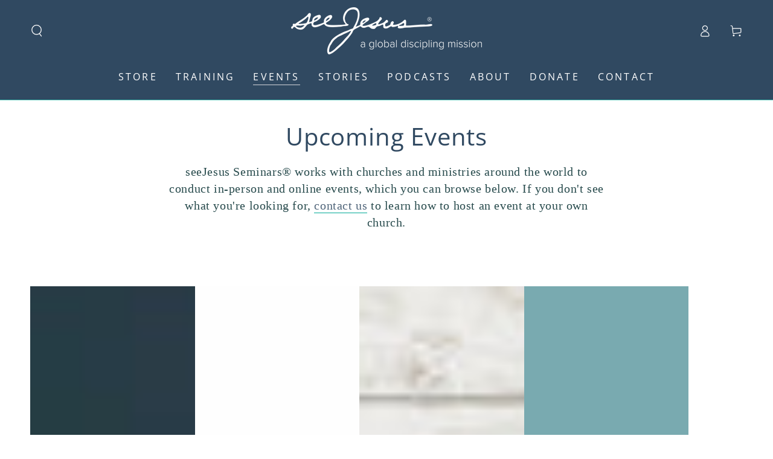

--- FILE ---
content_type: text/html; charset=utf-8
request_url: https://seejesus.net/pages/events
body_size: 28724
content:
<!doctype html>
<html class="no-js" lang="en">
  <head>
    <meta charset="utf-8">
    <meta http-equiv="X-UA-Compatible" content="IE=edge">
    <meta name="viewport" content="width=device-width,initial-scale=1">
    <meta name="theme-color" content="">
    <link rel="canonical" href="https://seejesus.net/pages/events">
    <link rel="preconnect" href="https://cdn.shopify.com" crossorigin><link rel="icon" type="image/png" href="//seejesus.net/cdn/shop/files/SJ_2016Logo_Blue_tag_v2_0e079c49-dd0c-44da-9d86-38c91840272e.jpg?crop=center&height=32&v=1665580536&width=32"><link rel="preconnect" href="https://fonts.shopifycdn.com" crossorigin><title>
      Online and In-Person Events | seeJesus Ministry</title><meta name="description" content="seeJesus works with churches and ministries around the world to conduct online and in-person events, including seminars, cohorts, and Bible studies.">

<meta property="og:site_name" content="seeJesus">
<meta property="og:url" content="https://seejesus.net/pages/events">
<meta property="og:title" content="Online and In-Person Events | seeJesus Ministry">
<meta property="og:type" content="website">
<meta property="og:description" content="seeJesus works with churches and ministries around the world to conduct online and in-person events, including seminars, cohorts, and Bible studies."><meta property="og:image" content="http://seejesus.net/cdn/shop/files/Shopify_Whole_Site_Social_Share_Image.png?v=1695224165">
  <meta property="og:image:secure_url" content="https://seejesus.net/cdn/shop/files/Shopify_Whole_Site_Social_Share_Image.png?v=1695224165">
  <meta property="og:image:width" content="1200">
  <meta property="og:image:height" content="630"><meta name="twitter:card" content="summary_large_image">
<meta name="twitter:title" content="Online and In-Person Events | seeJesus Ministry">
<meta name="twitter:description" content="seeJesus works with churches and ministries around the world to conduct online and in-person events, including seminars, cohorts, and Bible studies.">


    <script async crossorigin fetchpriority="high" src="/cdn/shopifycloud/importmap-polyfill/es-modules-shim.2.4.0.js"></script>
<script type="importmap">
      {
        "imports": {
          "mdl-scrollsnap": "//seejesus.net/cdn/shop/t/37/assets/scrollsnap.js?v=170600829773392310311767718202",
          "timeline-component": "//seejesus.net/cdn/shop/t/37/assets/timeline-component.js?v=25828140184624228211767718203",
          "comparison-table-component": "//seejesus.net/cdn/shop/t/37/assets/comparison-table-component.js?v=76363157117044982441767718201",
          "dual-scroll-component": "//seejesus.net/cdn/shop/t/37/assets/section-dual-scroll.js?v=39769671162716719941767718202"
        }
      }
    </script>

    <script src="//seejesus.net/cdn/shop/t/37/assets/vendor-v4.js" defer="defer"></script>
    <script src="//seejesus.net/cdn/shop/t/37/assets/pubsub.js?v=64530984355039965911767718202" defer="defer"></script>
    <script src="//seejesus.net/cdn/shop/t/37/assets/global.js?v=82582526768409861631767718202" defer="defer"></script>
    <script src="//seejesus.net/cdn/shop/t/37/assets/modules-basis.js?v=7117348240208911571767718202" defer="defer"></script>

    <script>window.performance && window.performance.mark && window.performance.mark('shopify.content_for_header.start');</script><meta name="google-site-verification" content="sdbK4hSZLPDU4ruEtFhpzBvK9AqPmLMjEsUEV0LLpXg">
<meta id="shopify-digital-wallet" name="shopify-digital-wallet" content="/60224536716/digital_wallets/dialog">
<meta name="shopify-checkout-api-token" content="408bf727853c3199cd6ad809c3d97507">
<script async="async" src="/checkouts/internal/preloads.js?locale=en-US"></script>
<link rel="preconnect" href="https://shop.app" crossorigin="anonymous">
<script async="async" src="https://shop.app/checkouts/internal/preloads.js?locale=en-US&shop_id=60224536716" crossorigin="anonymous"></script>
<script id="apple-pay-shop-capabilities" type="application/json">{"shopId":60224536716,"countryCode":"US","currencyCode":"USD","merchantCapabilities":["supports3DS"],"merchantId":"gid:\/\/shopify\/Shop\/60224536716","merchantName":"seeJesus","requiredBillingContactFields":["postalAddress","email","phone"],"requiredShippingContactFields":["postalAddress","email","phone"],"shippingType":"shipping","supportedNetworks":["visa","masterCard","amex","discover","elo","jcb"],"total":{"type":"pending","label":"seeJesus","amount":"1.00"},"shopifyPaymentsEnabled":true,"supportsSubscriptions":true}</script>
<script id="shopify-features" type="application/json">{"accessToken":"408bf727853c3199cd6ad809c3d97507","betas":["rich-media-storefront-analytics"],"domain":"seejesus.net","predictiveSearch":true,"shopId":60224536716,"locale":"en"}</script>
<script>var Shopify = Shopify || {};
Shopify.shop = "seejesus-test.myshopify.com";
Shopify.locale = "en";
Shopify.currency = {"active":"USD","rate":"1.0"};
Shopify.country = "US";
Shopify.theme = {"name":"Be Yours - CURRENT","id":150966009996,"schema_name":"Be Yours","schema_version":"8.5.0","theme_store_id":1399,"role":"main"};
Shopify.theme.handle = "null";
Shopify.theme.style = {"id":null,"handle":null};
Shopify.cdnHost = "seejesus.net/cdn";
Shopify.routes = Shopify.routes || {};
Shopify.routes.root = "/";</script>
<script type="module">!function(o){(o.Shopify=o.Shopify||{}).modules=!0}(window);</script>
<script>!function(o){function n(){var o=[];function n(){o.push(Array.prototype.slice.apply(arguments))}return n.q=o,n}var t=o.Shopify=o.Shopify||{};t.loadFeatures=n(),t.autoloadFeatures=n()}(window);</script>
<script>
  window.ShopifyPay = window.ShopifyPay || {};
  window.ShopifyPay.apiHost = "shop.app\/pay";
  window.ShopifyPay.redirectState = null;
</script>
<script id="shop-js-analytics" type="application/json">{"pageType":"page"}</script>
<script defer="defer" async type="module" src="//seejesus.net/cdn/shopifycloud/shop-js/modules/v2/client.init-shop-cart-sync_IZsNAliE.en.esm.js"></script>
<script defer="defer" async type="module" src="//seejesus.net/cdn/shopifycloud/shop-js/modules/v2/chunk.common_0OUaOowp.esm.js"></script>
<script type="module">
  await import("//seejesus.net/cdn/shopifycloud/shop-js/modules/v2/client.init-shop-cart-sync_IZsNAliE.en.esm.js");
await import("//seejesus.net/cdn/shopifycloud/shop-js/modules/v2/chunk.common_0OUaOowp.esm.js");

  window.Shopify.SignInWithShop?.initShopCartSync?.({"fedCMEnabled":true,"windoidEnabled":true});

</script>
<script>
  window.Shopify = window.Shopify || {};
  if (!window.Shopify.featureAssets) window.Shopify.featureAssets = {};
  window.Shopify.featureAssets['shop-js'] = {"shop-cart-sync":["modules/v2/client.shop-cart-sync_DLOhI_0X.en.esm.js","modules/v2/chunk.common_0OUaOowp.esm.js"],"init-fed-cm":["modules/v2/client.init-fed-cm_C6YtU0w6.en.esm.js","modules/v2/chunk.common_0OUaOowp.esm.js"],"shop-button":["modules/v2/client.shop-button_BCMx7GTG.en.esm.js","modules/v2/chunk.common_0OUaOowp.esm.js"],"shop-cash-offers":["modules/v2/client.shop-cash-offers_BT26qb5j.en.esm.js","modules/v2/chunk.common_0OUaOowp.esm.js","modules/v2/chunk.modal_CGo_dVj3.esm.js"],"init-windoid":["modules/v2/client.init-windoid_B9PkRMql.en.esm.js","modules/v2/chunk.common_0OUaOowp.esm.js"],"init-shop-email-lookup-coordinator":["modules/v2/client.init-shop-email-lookup-coordinator_DZkqjsbU.en.esm.js","modules/v2/chunk.common_0OUaOowp.esm.js"],"shop-toast-manager":["modules/v2/client.shop-toast-manager_Di2EnuM7.en.esm.js","modules/v2/chunk.common_0OUaOowp.esm.js"],"shop-login-button":["modules/v2/client.shop-login-button_BtqW_SIO.en.esm.js","modules/v2/chunk.common_0OUaOowp.esm.js","modules/v2/chunk.modal_CGo_dVj3.esm.js"],"avatar":["modules/v2/client.avatar_BTnouDA3.en.esm.js"],"pay-button":["modules/v2/client.pay-button_CWa-C9R1.en.esm.js","modules/v2/chunk.common_0OUaOowp.esm.js"],"init-shop-cart-sync":["modules/v2/client.init-shop-cart-sync_IZsNAliE.en.esm.js","modules/v2/chunk.common_0OUaOowp.esm.js"],"init-customer-accounts":["modules/v2/client.init-customer-accounts_DenGwJTU.en.esm.js","modules/v2/client.shop-login-button_BtqW_SIO.en.esm.js","modules/v2/chunk.common_0OUaOowp.esm.js","modules/v2/chunk.modal_CGo_dVj3.esm.js"],"init-shop-for-new-customer-accounts":["modules/v2/client.init-shop-for-new-customer-accounts_JdHXxpS9.en.esm.js","modules/v2/client.shop-login-button_BtqW_SIO.en.esm.js","modules/v2/chunk.common_0OUaOowp.esm.js","modules/v2/chunk.modal_CGo_dVj3.esm.js"],"init-customer-accounts-sign-up":["modules/v2/client.init-customer-accounts-sign-up_D6__K_p8.en.esm.js","modules/v2/client.shop-login-button_BtqW_SIO.en.esm.js","modules/v2/chunk.common_0OUaOowp.esm.js","modules/v2/chunk.modal_CGo_dVj3.esm.js"],"checkout-modal":["modules/v2/client.checkout-modal_C_ZQDY6s.en.esm.js","modules/v2/chunk.common_0OUaOowp.esm.js","modules/v2/chunk.modal_CGo_dVj3.esm.js"],"shop-follow-button":["modules/v2/client.shop-follow-button_XetIsj8l.en.esm.js","modules/v2/chunk.common_0OUaOowp.esm.js","modules/v2/chunk.modal_CGo_dVj3.esm.js"],"lead-capture":["modules/v2/client.lead-capture_DvA72MRN.en.esm.js","modules/v2/chunk.common_0OUaOowp.esm.js","modules/v2/chunk.modal_CGo_dVj3.esm.js"],"shop-login":["modules/v2/client.shop-login_ClXNxyh6.en.esm.js","modules/v2/chunk.common_0OUaOowp.esm.js","modules/v2/chunk.modal_CGo_dVj3.esm.js"],"payment-terms":["modules/v2/client.payment-terms_CNlwjfZz.en.esm.js","modules/v2/chunk.common_0OUaOowp.esm.js","modules/v2/chunk.modal_CGo_dVj3.esm.js"]};
</script>
<script>(function() {
  var isLoaded = false;
  function asyncLoad() {
    if (isLoaded) return;
    isLoaded = true;
    var urls = ["https:\/\/gdprcdn.b-cdn.net\/js\/gdpr_cookie_consent.min.js?shop=seejesus-test.myshopify.com","https:\/\/app-easy-product-downloads.fr\/js\/ajax\/easy_product_dl_get_product_download.js?shop=seejesus-test.myshopify.com"];
    for (var i = 0; i < urls.length; i++) {
      var s = document.createElement('script');
      s.type = 'text/javascript';
      s.async = true;
      s.src = urls[i];
      var x = document.getElementsByTagName('script')[0];
      x.parentNode.insertBefore(s, x);
    }
  };
  if(window.attachEvent) {
    window.attachEvent('onload', asyncLoad);
  } else {
    window.addEventListener('load', asyncLoad, false);
  }
})();</script>
<script id="__st">var __st={"a":60224536716,"offset":-18000,"reqid":"dd7d828e-c952-47b9-a625-339b4ca1e021-1768500523","pageurl":"seejesus.net\/pages\/events","s":"pages-93862494348","u":"189bb3eab32a","p":"page","rtyp":"page","rid":93862494348};</script>
<script>window.ShopifyPaypalV4VisibilityTracking = true;</script>
<script id="captcha-bootstrap">!function(){'use strict';const t='contact',e='account',n='new_comment',o=[[t,t],['blogs',n],['comments',n],[t,'customer']],c=[[e,'customer_login'],[e,'guest_login'],[e,'recover_customer_password'],[e,'create_customer']],r=t=>t.map((([t,e])=>`form[action*='/${t}']:not([data-nocaptcha='true']) input[name='form_type'][value='${e}']`)).join(','),a=t=>()=>t?[...document.querySelectorAll(t)].map((t=>t.form)):[];function s(){const t=[...o],e=r(t);return a(e)}const i='password',u='form_key',d=['recaptcha-v3-token','g-recaptcha-response','h-captcha-response',i],f=()=>{try{return window.sessionStorage}catch{return}},m='__shopify_v',_=t=>t.elements[u];function p(t,e,n=!1){try{const o=window.sessionStorage,c=JSON.parse(o.getItem(e)),{data:r}=function(t){const{data:e,action:n}=t;return t[m]||n?{data:e,action:n}:{data:t,action:n}}(c);for(const[e,n]of Object.entries(r))t.elements[e]&&(t.elements[e].value=n);n&&o.removeItem(e)}catch(o){console.error('form repopulation failed',{error:o})}}const l='form_type',E='cptcha';function T(t){t.dataset[E]=!0}const w=window,h=w.document,L='Shopify',v='ce_forms',y='captcha';let A=!1;((t,e)=>{const n=(g='f06e6c50-85a8-45c8-87d0-21a2b65856fe',I='https://cdn.shopify.com/shopifycloud/storefront-forms-hcaptcha/ce_storefront_forms_captcha_hcaptcha.v1.5.2.iife.js',D={infoText:'Protected by hCaptcha',privacyText:'Privacy',termsText:'Terms'},(t,e,n)=>{const o=w[L][v],c=o.bindForm;if(c)return c(t,g,e,D).then(n);var r;o.q.push([[t,g,e,D],n]),r=I,A||(h.body.append(Object.assign(h.createElement('script'),{id:'captcha-provider',async:!0,src:r})),A=!0)});var g,I,D;w[L]=w[L]||{},w[L][v]=w[L][v]||{},w[L][v].q=[],w[L][y]=w[L][y]||{},w[L][y].protect=function(t,e){n(t,void 0,e),T(t)},Object.freeze(w[L][y]),function(t,e,n,w,h,L){const[v,y,A,g]=function(t,e,n){const i=e?o:[],u=t?c:[],d=[...i,...u],f=r(d),m=r(i),_=r(d.filter((([t,e])=>n.includes(e))));return[a(f),a(m),a(_),s()]}(w,h,L),I=t=>{const e=t.target;return e instanceof HTMLFormElement?e:e&&e.form},D=t=>v().includes(t);t.addEventListener('submit',(t=>{const e=I(t);if(!e)return;const n=D(e)&&!e.dataset.hcaptchaBound&&!e.dataset.recaptchaBound,o=_(e),c=g().includes(e)&&(!o||!o.value);(n||c)&&t.preventDefault(),c&&!n&&(function(t){try{if(!f())return;!function(t){const e=f();if(!e)return;const n=_(t);if(!n)return;const o=n.value;o&&e.removeItem(o)}(t);const e=Array.from(Array(32),(()=>Math.random().toString(36)[2])).join('');!function(t,e){_(t)||t.append(Object.assign(document.createElement('input'),{type:'hidden',name:u})),t.elements[u].value=e}(t,e),function(t,e){const n=f();if(!n)return;const o=[...t.querySelectorAll(`input[type='${i}']`)].map((({name:t})=>t)),c=[...d,...o],r={};for(const[a,s]of new FormData(t).entries())c.includes(a)||(r[a]=s);n.setItem(e,JSON.stringify({[m]:1,action:t.action,data:r}))}(t,e)}catch(e){console.error('failed to persist form',e)}}(e),e.submit())}));const S=(t,e)=>{t&&!t.dataset[E]&&(n(t,e.some((e=>e===t))),T(t))};for(const o of['focusin','change'])t.addEventListener(o,(t=>{const e=I(t);D(e)&&S(e,y())}));const B=e.get('form_key'),M=e.get(l),P=B&&M;t.addEventListener('DOMContentLoaded',(()=>{const t=y();if(P)for(const e of t)e.elements[l].value===M&&p(e,B);[...new Set([...A(),...v().filter((t=>'true'===t.dataset.shopifyCaptcha))])].forEach((e=>S(e,t)))}))}(h,new URLSearchParams(w.location.search),n,t,e,['guest_login'])})(!0,!0)}();</script>
<script integrity="sha256-4kQ18oKyAcykRKYeNunJcIwy7WH5gtpwJnB7kiuLZ1E=" data-source-attribution="shopify.loadfeatures" defer="defer" src="//seejesus.net/cdn/shopifycloud/storefront/assets/storefront/load_feature-a0a9edcb.js" crossorigin="anonymous"></script>
<script crossorigin="anonymous" defer="defer" src="//seejesus.net/cdn/shopifycloud/storefront/assets/shopify_pay/storefront-65b4c6d7.js?v=20250812"></script>
<script data-source-attribution="shopify.dynamic_checkout.dynamic.init">var Shopify=Shopify||{};Shopify.PaymentButton=Shopify.PaymentButton||{isStorefrontPortableWallets:!0,init:function(){window.Shopify.PaymentButton.init=function(){};var t=document.createElement("script");t.src="https://seejesus.net/cdn/shopifycloud/portable-wallets/latest/portable-wallets.en.js",t.type="module",document.head.appendChild(t)}};
</script>
<script data-source-attribution="shopify.dynamic_checkout.buyer_consent">
  function portableWalletsHideBuyerConsent(e){var t=document.getElementById("shopify-buyer-consent"),n=document.getElementById("shopify-subscription-policy-button");t&&n&&(t.classList.add("hidden"),t.setAttribute("aria-hidden","true"),n.removeEventListener("click",e))}function portableWalletsShowBuyerConsent(e){var t=document.getElementById("shopify-buyer-consent"),n=document.getElementById("shopify-subscription-policy-button");t&&n&&(t.classList.remove("hidden"),t.removeAttribute("aria-hidden"),n.addEventListener("click",e))}window.Shopify?.PaymentButton&&(window.Shopify.PaymentButton.hideBuyerConsent=portableWalletsHideBuyerConsent,window.Shopify.PaymentButton.showBuyerConsent=portableWalletsShowBuyerConsent);
</script>
<script data-source-attribution="shopify.dynamic_checkout.cart.bootstrap">document.addEventListener("DOMContentLoaded",(function(){function t(){return document.querySelector("shopify-accelerated-checkout-cart, shopify-accelerated-checkout")}if(t())Shopify.PaymentButton.init();else{new MutationObserver((function(e,n){t()&&(Shopify.PaymentButton.init(),n.disconnect())})).observe(document.body,{childList:!0,subtree:!0})}}));
</script>
<link id="shopify-accelerated-checkout-styles" rel="stylesheet" media="screen" href="https://seejesus.net/cdn/shopifycloud/portable-wallets/latest/accelerated-checkout-backwards-compat.css" crossorigin="anonymous">
<style id="shopify-accelerated-checkout-cart">
        #shopify-buyer-consent {
  margin-top: 1em;
  display: inline-block;
  width: 100%;
}

#shopify-buyer-consent.hidden {
  display: none;
}

#shopify-subscription-policy-button {
  background: none;
  border: none;
  padding: 0;
  text-decoration: underline;
  font-size: inherit;
  cursor: pointer;
}

#shopify-subscription-policy-button::before {
  box-shadow: none;
}

      </style>
<script id="sections-script" data-sections="header" defer="defer" src="//seejesus.net/cdn/shop/t/37/compiled_assets/scripts.js?5893"></script>
<script>window.performance && window.performance.mark && window.performance.mark('shopify.content_for_header.end');</script><style data-shopify>
  
  
  
  @font-face {
  font-family: "Open Sans";
  font-weight: 400;
  font-style: normal;
  font-display: swap;
  src: url("//seejesus.net/cdn/fonts/open_sans/opensans_n4.c32e4d4eca5273f6d4ee95ddf54b5bbb75fc9b61.woff2") format("woff2"),
       url("//seejesus.net/cdn/fonts/open_sans/opensans_n4.5f3406f8d94162b37bfa232b486ac93ee892406d.woff") format("woff");
}

  @font-face {
  font-family: "Open Sans";
  font-weight: 600;
  font-style: normal;
  font-display: swap;
  src: url("//seejesus.net/cdn/fonts/open_sans/opensans_n6.15aeff3c913c3fe570c19cdfeed14ce10d09fb08.woff2") format("woff2"),
       url("//seejesus.net/cdn/fonts/open_sans/opensans_n6.14bef14c75f8837a87f70ce22013cb146ee3e9f3.woff") format("woff");
}


  :root {
    --font-body-family: "New York", Iowan Old Style, Apple Garamond, Baskerville, Times New Roman, Droid Serif, Times, Source Serif Pro, serif, Apple Color Emoji, Segoe UI Emoji, Segoe UI Symbol;
    --font-body-style: normal;
    --font-body-weight: 400;

    --font-heading-family: "Open Sans", sans-serif;
    --font-heading-style: normal;
    --font-heading-weight: 400;

    --font-body-scale: 1.0;
    --font-heading-scale: 1.0;

    --font-navigation-family: var(--font-heading-family);
    --font-navigation-size: 16px;
    --font-navigation-weight: var(--font-heading-weight);
    --font-button-family: var(--font-heading-family);
    --font-button-size: 16px;
    --font-button-baseline: 0rem;
    --font-price-family: var(--font-body-family);
    --font-price-scale: var(--font-body-scale);

    --color-base-text: 39, 74, 76;
    --color-base-background: 255, 255, 255;
    --color-base-solid-button-labels: 255, 255, 255;
    --color-base-outline-button-labels: 79, 100, 121;
    --color-base-accent: 79, 100, 121;
    --color-base-heading: 48, 73, 97;
    --color-base-border: 0, 169, 151;
    --color-placeholder: 243, 243, 243;
    --color-overlay: 210, 213, 217;
    --color-keyboard-focus: 217, 118, 80;
    --color-shadow: 168, 232, 226;
    --shadow-opacity: 1;

    --color-background-dark: 235, 235, 235;
    --color-price: #274a4c;
    --color-sale-price: #66cbc0;
    --color-sale-badge-background: #d72c0d;
    --color-reviews: #00a997;
    --color-critical: #d72c0d;
    --color-success: #008060;
    --color-highlight: 102, 203, 192;

    --payment-terms-background-color: #ffffff;
    --page-width: 160rem;
    --page-width-margin: 0rem;

    --card-color-scheme: var(--color-placeholder);
    --card-text-alignment: left;
    --card-flex-alignment: flex-left;
    --card-image-padding: 0px;
    --card-border-width: 0px;
    --card-radius: 10px;
    --card-shadow-horizontal-offset: 0px;
    --card-shadow-vertical-offset: 0px;
    
    --button-radius: 0px;
    --button-border-width: 2px;
    --button-shadow-horizontal-offset: 0px;
    --button-shadow-vertical-offset: 0px;

    --spacing-sections-desktop: 0px;
    --spacing-sections-mobile: 0px;

    --gradient-free-ship-progress: linear-gradient(325deg,#F9423A 0,#F1E04D 100%);
    --gradient-free-ship-complete: linear-gradient(325deg, #049cff 0, #35ee7a 100%);

    --plabel-price-tag-color: #000000;
    --plabel-price-tag-background: #d1d5db;
    --plabel-price-tag-height: 2.5rem;

    --swatch-outline-color: #f4f6f8;--text-8xl: 6.0rem;
    --text-6xl: 3.75rem;
    --text-5xl: 3.0rem;
    --text-4xl: 2.25rem;
    --text-3xl: 1.875rem;
    --text-2xl: 1.5rem;
    --text-xl: 1.25rem;
    --text-lg: 1.125rem;
    --text-base: 1.0rem;
    --text-2sm: 0.8125rem;
    --text-sm: 0.875rem;
    --text-xs: 0.75rem;
    --text-3xs: 0.625rem;

    --fluid-sm-to-base: clamp(var(--text-sm), 0.8115rem + 0.1587vw, var(--text-base));
    --fluid-sm-to-lg: clamp(var(--text-sm), 0.748rem + 0.3174vw, var(--text-lg));
    --fluid-base-to-xl: clamp(var(--text-base), 0.873rem + 0.3175vw, var(--text-xl));
    --fluid-base-to-2xl: clamp(var(--text-base), 0.746rem + 0.6349vw, var(--text-2xl));
    --fluid-lg-to-2xl: clamp(var(--text-lg), 0.9722rem + 0.4444vw, var(--text-2xl));
    --fluid-xl-to-3xl: clamp(var(--text-xl), 0.4966rem + 1.1818vw, var(--text-3xl));

    --tw-translate-x: 0;
    --tw-translate-y: 0;
    --tw-rotate: 0;
    --tw-skew-x: 0;
    --tw-skew-y: 0;
    --tw-scale-x: 1;
    --tw-scale-y: 1;

    --font-normal: 400;
    --font-medium: 500;
    --font-bold: 700;

    --sp-0d5: 0.125rem;
    --sp-1: 0.25rem;
    --sp-1d5: 0.375rem;
    --sp-2: 0.5rem;
    --sp-2d5: 0.625rem;
    --sp-3: 0.75rem;
    --sp-3d5: 0.875rem;
    --sp-4: 1rem;
    --sp-4d5: 1.125rem;
    --sp-5: 1.25rem;
    --sp-5d5: 1.375rem;
    --sp-6: 1.5rem;
    --sp-6d5: 1.625rem;
    --sp-7: 1.75rem;
    --sp-7d5: 1.875rem;
    --sp-8: 2rem;
    --sp-9: 2.25rem;
    --sp-10: 2.5rem;
    --sp-12: 3rem;
    --sp-14: 3.5rem;
  }

  *,
  *::before,
  *::after {
    box-sizing: inherit;
  }

  html {
    box-sizing: border-box;
    font-size: calc(var(--font-body-scale) * 62.5%);
    height: 100%;
  }

  body {
    min-height: 100%;
    margin: 0;
    font-size: 1.5rem;
    letter-spacing: 0.06rem;
    line-height: calc(1 + 0.8 / var(--font-body-scale));
    font-family: var(--font-body-family);
    font-style: var(--font-body-style);
    font-weight: var(--font-body-weight);
  }

  @media screen and (min-width: 750px) {
    body {
      font-size: 1.6rem;
    }
  }</style><link href="//seejesus.net/cdn/shop/t/37/assets/base.css?v=56154053777866764741767718201" rel="stylesheet" type="text/css" media="all" /><link rel="stylesheet" href="//seejesus.net/cdn/shop/t/37/assets/apps.css?v=58555770612562691921767718201" media="print" fetchpriority="low" onload="this.media='all'">

    <link
        rel="preload"
        as="font"
        href="//seejesus.net/cdn/fonts/open_sans/opensans_n4.c32e4d4eca5273f6d4ee95ddf54b5bbb75fc9b61.woff2"
        type="font/woff2"
        crossorigin
      ><link rel="stylesheet" href="//seejesus.net/cdn/shop/t/37/assets/component-predictive-search.css?v=94320327991181004901767718202" media="print" onload="this.media='all'"><link rel="stylesheet" href="//seejesus.net/cdn/shop/t/37/assets/component-quick-view.css?v=161742497119562552051767718202" media="print" onload="this.media='all'"><script>
  document.documentElement.classList.replace('no-js', 'js');

  window.theme = window.theme || {};

  theme.routes = {
    root_url: '/',
    cart_url: '/cart',
    cart_add_url: '/cart/add',
    cart_change_url: '/cart/change',
    cart_update_url: '/cart/update',
    search_url: '/search',
    predictive_search_url: '/search/suggest'
  };

  theme.cartStrings = {
    error: `There was an error while updating your cart. Please try again.`,
    quantityError: `You can only add [quantity] of this item to your cart.`
  };
  
  theme.discountStrings = {
    error: "Discount code cannot be applied to your cart",
    shippingError: "Shipping discounts are shown at checkout after adding an address"
  };

  theme.variantStrings = {
    addToCart: `Add to cart`,
    soldOut: `Sold out`,
    unavailable: `Unavailable`,
    preOrder: `Pre-order`
  };

  theme.accessibilityStrings = {
    imageAvailable: `Image [index] is now available in gallery view`,
    shareSuccess: `Link copied to clipboard!`,
    fillInAllLineItemPropertyRequiredFields: `Please fill in all required fields`
  }

  theme.dateStrings = {
    d: `D`,
    day: `Day`,
    days: `Days`,
    hour: `Hour`,
    hours: `Hours`,
    minute: `Min`,
    minutes: `Mins`,
    second: `Sec`,
    seconds: `Secs`
  };theme.shopSettings = {
    moneyFormat: "${{amount}}",
    isoCode: "USD",
    cartDrawer: true,
    currencyCode: false,
    giftwrapRate: 'product'
  };

  theme.settings = {
    themeName: 'Be Yours',
    themeVersion: '8.5.0',
    agencyId: ''
  };

  /*! (c) Andrea Giammarchi @webreflection ISC */
  !function(){"use strict";var e=function(e,t){var n=function(e){for(var t=0,n=e.length;t<n;t++)r(e[t])},r=function(e){var t=e.target,n=e.attributeName,r=e.oldValue;t.attributeChangedCallback(n,r,t.getAttribute(n))};return function(o,a){var l=o.constructor.observedAttributes;return l&&e(a).then((function(){new t(n).observe(o,{attributes:!0,attributeOldValue:!0,attributeFilter:l});for(var e=0,a=l.length;e<a;e++)o.hasAttribute(l[e])&&r({target:o,attributeName:l[e],oldValue:null})})),o}};function t(e,t){(null==t||t>e.length)&&(t=e.length);for(var n=0,r=new Array(t);n<t;n++)r[n]=e[n];return r}function n(e,n){var r="undefined"!=typeof Symbol&&e[Symbol.iterator]||e["@@iterator"];if(!r){if(Array.isArray(e)||(r=function(e,n){if(e){if("string"==typeof e)return t(e,n);var r=Object.prototype.toString.call(e).slice(8,-1);return"Object"===r&&e.constructor&&(r=e.constructor.name),"Map"===r||"Set"===r?Array.from(e):"Arguments"===r||/^(?:Ui|I)nt(?:8|16|32)(?:Clamped)?Array$/.test(r)?t(e,n):void 0}}(e))||n&&e&&"number"==typeof e.length){r&&(e=r);var o=0,a=function(){};return{s:a,n:function(){return o>=e.length?{done:!0}:{done:!1,value:e[o++]}},e:function(e){throw e},f:a}}throw new TypeError("Invalid attempt to iterate non-iterable instance.\nIn order to be iterable, non-array objects must have a [Symbol.iterator]() method.")}var l,i=!0,u=!1;return{s:function(){r=r.call(e)},n:function(){var e=r.next();return i=e.done,e},e:function(e){u=!0,l=e},f:function(){try{i||null==r.return||r.return()}finally{if(u)throw l}}}}
  /*! (c) Andrea Giammarchi - ISC */var r=!0,o=!1,a="querySelectorAll",l="querySelectorAll",i=self,u=i.document,c=i.Element,s=i.MutationObserver,f=i.Set,d=i.WeakMap,h=function(e){return l in e},v=[].filter,g=function(e){var t=new d,i=function(n,r){var o;if(r)for(var a,l=function(e){return e.matches||e.webkitMatchesSelector||e.msMatchesSelector}(n),i=0,u=p.length;i<u;i++)l.call(n,a=p[i])&&(t.has(n)||t.set(n,new f),(o=t.get(n)).has(a)||(o.add(a),e.handle(n,r,a)));else t.has(n)&&(o=t.get(n),t.delete(n),o.forEach((function(t){e.handle(n,r,t)})))},g=function(e){for(var t=!(arguments.length>1&&void 0!==arguments[1])||arguments[1],n=0,r=e.length;n<r;n++)i(e[n],t)},p=e.query,y=e.root||u,m=function(e){var t=arguments.length>1&&void 0!==arguments[1]?arguments[1]:document,l=arguments.length>2&&void 0!==arguments[2]?arguments[2]:MutationObserver,i=arguments.length>3&&void 0!==arguments[3]?arguments[3]:["*"],u=function t(o,l,i,u,c,s){var f,d=n(o);try{for(d.s();!(f=d.n()).done;){var h=f.value;(s||a in h)&&(c?i.has(h)||(i.add(h),u.delete(h),e(h,c)):u.has(h)||(u.add(h),i.delete(h),e(h,c)),s||t(h[a](l),l,i,u,c,r))}}catch(e){d.e(e)}finally{d.f()}},c=new l((function(e){if(i.length){var t,a=i.join(","),l=new Set,c=new Set,s=n(e);try{for(s.s();!(t=s.n()).done;){var f=t.value,d=f.addedNodes,h=f.removedNodes;u(h,a,l,c,o,o),u(d,a,l,c,r,o)}}catch(e){s.e(e)}finally{s.f()}}})),s=c.observe;return(c.observe=function(e){return s.call(c,e,{subtree:r,childList:r})})(t),c}(i,y,s,p),b=c.prototype.attachShadow;return b&&(c.prototype.attachShadow=function(e){var t=b.call(this,e);return m.observe(t),t}),p.length&&g(y[l](p)),{drop:function(e){for(var n=0,r=e.length;n<r;n++)t.delete(e[n])},flush:function(){for(var e=m.takeRecords(),t=0,n=e.length;t<n;t++)g(v.call(e[t].removedNodes,h),!1),g(v.call(e[t].addedNodes,h),!0)},observer:m,parse:g}},p=self,y=p.document,m=p.Map,b=p.MutationObserver,w=p.Object,E=p.Set,S=p.WeakMap,A=p.Element,M=p.HTMLElement,O=p.Node,N=p.Error,C=p.TypeError,T=p.Reflect,q=w.defineProperty,I=w.keys,D=w.getOwnPropertyNames,L=w.setPrototypeOf,P=!self.customElements,k=function(e){for(var t=I(e),n=[],r=t.length,o=0;o<r;o++)n[o]=e[t[o]],delete e[t[o]];return function(){for(var o=0;o<r;o++)e[t[o]]=n[o]}};if(P){var x=function(){var e=this.constructor;if(!$.has(e))throw new C("Illegal constructor");var t=$.get(e);if(W)return z(W,t);var n=H.call(y,t);return z(L(n,e.prototype),t)},H=y.createElement,$=new m,_=new m,j=new m,R=new m,V=[],U=g({query:V,handle:function(e,t,n){var r=j.get(n);if(t&&!r.isPrototypeOf(e)){var o=k(e);W=L(e,r);try{new r.constructor}finally{W=null,o()}}var a="".concat(t?"":"dis","connectedCallback");a in r&&e[a]()}}).parse,W=null,F=function(e){if(!_.has(e)){var t,n=new Promise((function(e){t=e}));_.set(e,{$:n,_:t})}return _.get(e).$},z=e(F,b);q(self,"customElements",{configurable:!0,value:{define:function(e,t){if(R.has(e))throw new N('the name "'.concat(e,'" has already been used with this registry'));$.set(t,e),j.set(e,t.prototype),R.set(e,t),V.push(e),F(e).then((function(){U(y.querySelectorAll(e))})),_.get(e)._(t)},get:function(e){return R.get(e)},whenDefined:F}}),q(x.prototype=M.prototype,"constructor",{value:x}),q(self,"HTMLElement",{configurable:!0,value:x}),q(y,"createElement",{configurable:!0,value:function(e,t){var n=t&&t.is,r=n?R.get(n):R.get(e);return r?new r:H.call(y,e)}}),"isConnected"in O.prototype||q(O.prototype,"isConnected",{configurable:!0,get:function(){return!(this.ownerDocument.compareDocumentPosition(this)&this.DOCUMENT_POSITION_DISCONNECTED)}})}else if(P=!self.customElements.get("extends-li"))try{var B=function e(){return self.Reflect.construct(HTMLLIElement,[],e)};B.prototype=HTMLLIElement.prototype;var G="extends-li";self.customElements.define("extends-li",B,{extends:"li"}),P=y.createElement("li",{is:G}).outerHTML.indexOf(G)<0;var J=self.customElements,K=J.get,Q=J.whenDefined;q(self.customElements,"whenDefined",{configurable:!0,value:function(e){var t=this;return Q.call(this,e).then((function(n){return n||K.call(t,e)}))}})}catch(e){}if(P){var X=function(e){var t=ae.get(e);ve(t.querySelectorAll(this),e.isConnected)},Y=self.customElements,Z=y.createElement,ee=Y.define,te=Y.get,ne=Y.upgrade,re=T||{construct:function(e){return e.call(this)}},oe=re.construct,ae=new S,le=new E,ie=new m,ue=new m,ce=new m,se=new m,fe=[],de=[],he=function(e){return se.get(e)||te.call(Y,e)},ve=g({query:de,handle:function(e,t,n){var r=ce.get(n);if(t&&!r.isPrototypeOf(e)){var o=k(e);be=L(e,r);try{new r.constructor}finally{be=null,o()}}var a="".concat(t?"":"dis","connectedCallback");a in r&&e[a]()}}).parse,ge=g({query:fe,handle:function(e,t){ae.has(e)&&(t?le.add(e):le.delete(e),de.length&&X.call(de,e))}}).parse,pe=A.prototype.attachShadow;pe&&(A.prototype.attachShadow=function(e){var t=pe.call(this,e);return ae.set(this,t),t});var ye=function(e){if(!ue.has(e)){var t,n=new Promise((function(e){t=e}));ue.set(e,{$:n,_:t})}return ue.get(e).$},me=e(ye,b),be=null;D(self).filter((function(e){return/^HTML.*Element$/.test(e)})).forEach((function(e){var t=self[e];function n(){var e=this.constructor;if(!ie.has(e))throw new C("Illegal constructor");var n=ie.get(e),r=n.is,o=n.tag;if(r){if(be)return me(be,r);var a=Z.call(y,o);return a.setAttribute("is",r),me(L(a,e.prototype),r)}return oe.call(this,t,[],e)}q(n.prototype=t.prototype,"constructor",{value:n}),q(self,e,{value:n})})),q(y,"createElement",{configurable:!0,value:function(e,t){var n=t&&t.is;if(n){var r=se.get(n);if(r&&ie.get(r).tag===e)return new r}var o=Z.call(y,e);return n&&o.setAttribute("is",n),o}}),q(Y,"get",{configurable:!0,value:he}),q(Y,"whenDefined",{configurable:!0,value:ye}),q(Y,"upgrade",{configurable:!0,value:function(e){var t=e.getAttribute("is");if(t){var n=se.get(t);if(n)return void me(L(e,n.prototype),t)}ne.call(Y,e)}}),q(Y,"define",{configurable:!0,value:function(e,t,n){if(he(e))throw new N("'".concat(e,"' has already been defined as a custom element"));var r,o=n&&n.extends;ie.set(t,o?{is:e,tag:o}:{is:"",tag:e}),o?(r="".concat(o,'[is="').concat(e,'"]'),ce.set(r,t.prototype),se.set(e,t),de.push(r)):(ee.apply(Y,arguments),fe.push(r=e)),ye(e).then((function(){o?(ve(y.querySelectorAll(r)),le.forEach(X,[r])):ge(y.querySelectorAll(r))})),ue.get(e)._(t)}})}}();
</script>
<!-- BEGIN app block: shopify://apps/consentmo-gdpr/blocks/gdpr_cookie_consent/4fbe573f-a377-4fea-9801-3ee0858cae41 -->


<!-- END app block --><!-- BEGIN app block: shopify://apps/ta-labels-badges/blocks/bss-pl-config-data/91bfe765-b604-49a1-805e-3599fa600b24 --><script
    id='bss-pl-config-data'
>
	let TAE_StoreId = "";
	if (typeof BSS_PL == 'undefined' || TAE_StoreId !== "") {
  		var BSS_PL = {};
		BSS_PL.storeId = null;
		BSS_PL.currentPlan = null;
		BSS_PL.apiServerProduction = null;
		BSS_PL.publicAccessToken = null;
		BSS_PL.customerTags = "null";
		BSS_PL.customerId = "null";
		BSS_PL.storeIdCustomOld = null;
		BSS_PL.storeIdOldWIthPriority = null;
		BSS_PL.storeIdOptimizeAppendLabel = null
		BSS_PL.optimizeCodeIds = null; 
		BSS_PL.extendedFeatureIds = null;
		BSS_PL.integration = null;
		BSS_PL.settingsData  = null;
		BSS_PL.configProductMetafields = null;
		BSS_PL.configVariantMetafields = null;
		
		BSS_PL.configData = [].concat();

		
		BSS_PL.configDataBanner = [].concat();

		
		BSS_PL.configDataPopup = [].concat();

		
		BSS_PL.configDataLabelGroup = [].concat();
		
		
		BSS_PL.collectionID = ``;
		BSS_PL.collectionHandle = ``;
		BSS_PL.collectionTitle = ``;

		
		BSS_PL.conditionConfigData = [].concat();
	}
</script>




<style>
    
    
</style>

<script>
    function bssLoadScripts(src, callback, isDefer = false) {
        const scriptTag = document.createElement('script');
        document.head.appendChild(scriptTag);
        scriptTag.src = src;
        if (isDefer) {
            scriptTag.defer = true;
        } else {
            scriptTag.async = true;
        }
        if (callback) {
            scriptTag.addEventListener('load', function () {
                callback();
            });
        }
    }
    const scriptUrls = [
        "https://cdn.shopify.com/extensions/019bc12a-fa7d-7664-aa83-d35df99c6de4/product-label-556/assets/bss-pl-init-helper.js",
        "https://cdn.shopify.com/extensions/019bc12a-fa7d-7664-aa83-d35df99c6de4/product-label-556/assets/bss-pl-init-config-run-scripts.js",
    ];
    Promise.all(scriptUrls.map((script) => new Promise((resolve) => bssLoadScripts(script, resolve)))).then((res) => {
        console.log('BSS scripts loaded');
        window.bssScriptsLoaded = true;
    });

	function bssInitScripts() {
		if (BSS_PL.configData.length) {
			const enabledFeature = [
				{ type: 1, script: "https://cdn.shopify.com/extensions/019bc12a-fa7d-7664-aa83-d35df99c6de4/product-label-556/assets/bss-pl-init-for-label.js" },
				{ type: 2, badge: [0, 7, 8], script: "https://cdn.shopify.com/extensions/019bc12a-fa7d-7664-aa83-d35df99c6de4/product-label-556/assets/bss-pl-init-for-badge-product-name.js" },
				{ type: 2, badge: [1, 11], script: "https://cdn.shopify.com/extensions/019bc12a-fa7d-7664-aa83-d35df99c6de4/product-label-556/assets/bss-pl-init-for-badge-product-image.js" },
				{ type: 2, badge: 2, script: "https://cdn.shopify.com/extensions/019bc12a-fa7d-7664-aa83-d35df99c6de4/product-label-556/assets/bss-pl-init-for-badge-custom-selector.js" },
				{ type: 2, badge: [3, 9, 10], script: "https://cdn.shopify.com/extensions/019bc12a-fa7d-7664-aa83-d35df99c6de4/product-label-556/assets/bss-pl-init-for-badge-price.js" },
				{ type: 2, badge: 4, script: "https://cdn.shopify.com/extensions/019bc12a-fa7d-7664-aa83-d35df99c6de4/product-label-556/assets/bss-pl-init-for-badge-add-to-cart-btn.js" },
				{ type: 2, badge: 5, script: "https://cdn.shopify.com/extensions/019bc12a-fa7d-7664-aa83-d35df99c6de4/product-label-556/assets/bss-pl-init-for-badge-quantity-box.js" },
				{ type: 2, badge: 6, script: "https://cdn.shopify.com/extensions/019bc12a-fa7d-7664-aa83-d35df99c6de4/product-label-556/assets/bss-pl-init-for-badge-buy-it-now-btn.js" }
			]
				.filter(({ type, badge }) => BSS_PL.configData.some(item => item.label_type === type && (badge === undefined || (Array.isArray(badge) ? badge.includes(item.badge_type) : item.badge_type === badge))) || (type === 1 && BSS_PL.configDataLabelGroup && BSS_PL.configDataLabelGroup.length))
				.map(({ script }) => script);
				
            enabledFeature.forEach((src) => bssLoadScripts(src));

            if (enabledFeature.length) {
                const src = "https://cdn.shopify.com/extensions/019bc12a-fa7d-7664-aa83-d35df99c6de4/product-label-556/assets/bss-product-label-js.js";
                bssLoadScripts(src);
            }
        }

        if (BSS_PL.configDataBanner && BSS_PL.configDataBanner.length) {
            const src = "https://cdn.shopify.com/extensions/019bc12a-fa7d-7664-aa83-d35df99c6de4/product-label-556/assets/bss-product-label-banner.js";
            bssLoadScripts(src);
        }

        if (BSS_PL.configDataPopup && BSS_PL.configDataPopup.length) {
            const src = "https://cdn.shopify.com/extensions/019bc12a-fa7d-7664-aa83-d35df99c6de4/product-label-556/assets/bss-product-label-popup.js";
            bssLoadScripts(src);
        }

        if (window.location.search.includes('bss-pl-custom-selector')) {
            const src = "https://cdn.shopify.com/extensions/019bc12a-fa7d-7664-aa83-d35df99c6de4/product-label-556/assets/bss-product-label-custom-position.js";
            bssLoadScripts(src, null, true);
        }
    }
    bssInitScripts();
</script>


<!-- END app block --><link href="https://cdn.shopify.com/extensions/019bc12a-fa7d-7664-aa83-d35df99c6de4/product-label-556/assets/bss-pl-style.min.css" rel="stylesheet" type="text/css" media="all">
<script src="https://cdn.shopify.com/extensions/019b93c1-bc14-7200-9724-fabc47201519/my-app-115/assets/sdk.js" type="text/javascript" defer="defer"></script>
<link href="https://cdn.shopify.com/extensions/019b93c1-bc14-7200-9724-fabc47201519/my-app-115/assets/sdk.css" rel="stylesheet" type="text/css" media="all">
<script src="https://cdn.shopify.com/extensions/019bc239-cb78-70b3-9048-b4bf2f33dcf7/consentmo-gdpr-573/assets/consentmo_cookie_consent.js" type="text/javascript" defer="defer"></script>
<link href="https://monorail-edge.shopifysvc.com" rel="dns-prefetch">
<script>(function(){if ("sendBeacon" in navigator && "performance" in window) {try {var session_token_from_headers = performance.getEntriesByType('navigation')[0].serverTiming.find(x => x.name == '_s').description;} catch {var session_token_from_headers = undefined;}var session_cookie_matches = document.cookie.match(/_shopify_s=([^;]*)/);var session_token_from_cookie = session_cookie_matches && session_cookie_matches.length === 2 ? session_cookie_matches[1] : "";var session_token = session_token_from_headers || session_token_from_cookie || "";function handle_abandonment_event(e) {var entries = performance.getEntries().filter(function(entry) {return /monorail-edge.shopifysvc.com/.test(entry.name);});if (!window.abandonment_tracked && entries.length === 0) {window.abandonment_tracked = true;var currentMs = Date.now();var navigation_start = performance.timing.navigationStart;var payload = {shop_id: 60224536716,url: window.location.href,navigation_start,duration: currentMs - navigation_start,session_token,page_type: "page"};window.navigator.sendBeacon("https://monorail-edge.shopifysvc.com/v1/produce", JSON.stringify({schema_id: "online_store_buyer_site_abandonment/1.1",payload: payload,metadata: {event_created_at_ms: currentMs,event_sent_at_ms: currentMs}}));}}window.addEventListener('pagehide', handle_abandonment_event);}}());</script>
<script id="web-pixels-manager-setup">(function e(e,d,r,n,o){if(void 0===o&&(o={}),!Boolean(null===(a=null===(i=window.Shopify)||void 0===i?void 0:i.analytics)||void 0===a?void 0:a.replayQueue)){var i,a;window.Shopify=window.Shopify||{};var t=window.Shopify;t.analytics=t.analytics||{};var s=t.analytics;s.replayQueue=[],s.publish=function(e,d,r){return s.replayQueue.push([e,d,r]),!0};try{self.performance.mark("wpm:start")}catch(e){}var l=function(){var e={modern:/Edge?\/(1{2}[4-9]|1[2-9]\d|[2-9]\d{2}|\d{4,})\.\d+(\.\d+|)|Firefox\/(1{2}[4-9]|1[2-9]\d|[2-9]\d{2}|\d{4,})\.\d+(\.\d+|)|Chrom(ium|e)\/(9{2}|\d{3,})\.\d+(\.\d+|)|(Maci|X1{2}).+ Version\/(15\.\d+|(1[6-9]|[2-9]\d|\d{3,})\.\d+)([,.]\d+|)( \(\w+\)|)( Mobile\/\w+|) Safari\/|Chrome.+OPR\/(9{2}|\d{3,})\.\d+\.\d+|(CPU[ +]OS|iPhone[ +]OS|CPU[ +]iPhone|CPU IPhone OS|CPU iPad OS)[ +]+(15[._]\d+|(1[6-9]|[2-9]\d|\d{3,})[._]\d+)([._]\d+|)|Android:?[ /-](13[3-9]|1[4-9]\d|[2-9]\d{2}|\d{4,})(\.\d+|)(\.\d+|)|Android.+Firefox\/(13[5-9]|1[4-9]\d|[2-9]\d{2}|\d{4,})\.\d+(\.\d+|)|Android.+Chrom(ium|e)\/(13[3-9]|1[4-9]\d|[2-9]\d{2}|\d{4,})\.\d+(\.\d+|)|SamsungBrowser\/([2-9]\d|\d{3,})\.\d+/,legacy:/Edge?\/(1[6-9]|[2-9]\d|\d{3,})\.\d+(\.\d+|)|Firefox\/(5[4-9]|[6-9]\d|\d{3,})\.\d+(\.\d+|)|Chrom(ium|e)\/(5[1-9]|[6-9]\d|\d{3,})\.\d+(\.\d+|)([\d.]+$|.*Safari\/(?![\d.]+ Edge\/[\d.]+$))|(Maci|X1{2}).+ Version\/(10\.\d+|(1[1-9]|[2-9]\d|\d{3,})\.\d+)([,.]\d+|)( \(\w+\)|)( Mobile\/\w+|) Safari\/|Chrome.+OPR\/(3[89]|[4-9]\d|\d{3,})\.\d+\.\d+|(CPU[ +]OS|iPhone[ +]OS|CPU[ +]iPhone|CPU IPhone OS|CPU iPad OS)[ +]+(10[._]\d+|(1[1-9]|[2-9]\d|\d{3,})[._]\d+)([._]\d+|)|Android:?[ /-](13[3-9]|1[4-9]\d|[2-9]\d{2}|\d{4,})(\.\d+|)(\.\d+|)|Mobile Safari.+OPR\/([89]\d|\d{3,})\.\d+\.\d+|Android.+Firefox\/(13[5-9]|1[4-9]\d|[2-9]\d{2}|\d{4,})\.\d+(\.\d+|)|Android.+Chrom(ium|e)\/(13[3-9]|1[4-9]\d|[2-9]\d{2}|\d{4,})\.\d+(\.\d+|)|Android.+(UC? ?Browser|UCWEB|U3)[ /]?(15\.([5-9]|\d{2,})|(1[6-9]|[2-9]\d|\d{3,})\.\d+)\.\d+|SamsungBrowser\/(5\.\d+|([6-9]|\d{2,})\.\d+)|Android.+MQ{2}Browser\/(14(\.(9|\d{2,})|)|(1[5-9]|[2-9]\d|\d{3,})(\.\d+|))(\.\d+|)|K[Aa][Ii]OS\/(3\.\d+|([4-9]|\d{2,})\.\d+)(\.\d+|)/},d=e.modern,r=e.legacy,n=navigator.userAgent;return n.match(d)?"modern":n.match(r)?"legacy":"unknown"}(),u="modern"===l?"modern":"legacy",c=(null!=n?n:{modern:"",legacy:""})[u],f=function(e){return[e.baseUrl,"/wpm","/b",e.hashVersion,"modern"===e.buildTarget?"m":"l",".js"].join("")}({baseUrl:d,hashVersion:r,buildTarget:u}),m=function(e){var d=e.version,r=e.bundleTarget,n=e.surface,o=e.pageUrl,i=e.monorailEndpoint;return{emit:function(e){var a=e.status,t=e.errorMsg,s=(new Date).getTime(),l=JSON.stringify({metadata:{event_sent_at_ms:s},events:[{schema_id:"web_pixels_manager_load/3.1",payload:{version:d,bundle_target:r,page_url:o,status:a,surface:n,error_msg:t},metadata:{event_created_at_ms:s}}]});if(!i)return console&&console.warn&&console.warn("[Web Pixels Manager] No Monorail endpoint provided, skipping logging."),!1;try{return self.navigator.sendBeacon.bind(self.navigator)(i,l)}catch(e){}var u=new XMLHttpRequest;try{return u.open("POST",i,!0),u.setRequestHeader("Content-Type","text/plain"),u.send(l),!0}catch(e){return console&&console.warn&&console.warn("[Web Pixels Manager] Got an unhandled error while logging to Monorail."),!1}}}}({version:r,bundleTarget:l,surface:e.surface,pageUrl:self.location.href,monorailEndpoint:e.monorailEndpoint});try{o.browserTarget=l,function(e){var d=e.src,r=e.async,n=void 0===r||r,o=e.onload,i=e.onerror,a=e.sri,t=e.scriptDataAttributes,s=void 0===t?{}:t,l=document.createElement("script"),u=document.querySelector("head"),c=document.querySelector("body");if(l.async=n,l.src=d,a&&(l.integrity=a,l.crossOrigin="anonymous"),s)for(var f in s)if(Object.prototype.hasOwnProperty.call(s,f))try{l.dataset[f]=s[f]}catch(e){}if(o&&l.addEventListener("load",o),i&&l.addEventListener("error",i),u)u.appendChild(l);else{if(!c)throw new Error("Did not find a head or body element to append the script");c.appendChild(l)}}({src:f,async:!0,onload:function(){if(!function(){var e,d;return Boolean(null===(d=null===(e=window.Shopify)||void 0===e?void 0:e.analytics)||void 0===d?void 0:d.initialized)}()){var d=window.webPixelsManager.init(e)||void 0;if(d){var r=window.Shopify.analytics;r.replayQueue.forEach((function(e){var r=e[0],n=e[1],o=e[2];d.publishCustomEvent(r,n,o)})),r.replayQueue=[],r.publish=d.publishCustomEvent,r.visitor=d.visitor,r.initialized=!0}}},onerror:function(){return m.emit({status:"failed",errorMsg:"".concat(f," has failed to load")})},sri:function(e){var d=/^sha384-[A-Za-z0-9+/=]+$/;return"string"==typeof e&&d.test(e)}(c)?c:"",scriptDataAttributes:o}),m.emit({status:"loading"})}catch(e){m.emit({status:"failed",errorMsg:(null==e?void 0:e.message)||"Unknown error"})}}})({shopId: 60224536716,storefrontBaseUrl: "https://seejesus.net",extensionsBaseUrl: "https://extensions.shopifycdn.com/cdn/shopifycloud/web-pixels-manager",monorailEndpoint: "https://monorail-edge.shopifysvc.com/unstable/produce_batch",surface: "storefront-renderer",enabledBetaFlags: ["2dca8a86"],webPixelsConfigList: [{"id":"508395660","configuration":"{\"config\":\"{\\\"pixel_id\\\":\\\"G-MWW14YKB4M\\\",\\\"target_country\\\":\\\"US\\\",\\\"gtag_events\\\":[{\\\"type\\\":\\\"begin_checkout\\\",\\\"action_label\\\":\\\"G-MWW14YKB4M\\\"},{\\\"type\\\":\\\"search\\\",\\\"action_label\\\":\\\"G-MWW14YKB4M\\\"},{\\\"type\\\":\\\"view_item\\\",\\\"action_label\\\":[\\\"G-MWW14YKB4M\\\",\\\"MC-B3BRNRVBLK\\\"]},{\\\"type\\\":\\\"purchase\\\",\\\"action_label\\\":[\\\"G-MWW14YKB4M\\\",\\\"MC-B3BRNRVBLK\\\"]},{\\\"type\\\":\\\"page_view\\\",\\\"action_label\\\":[\\\"G-MWW14YKB4M\\\",\\\"MC-B3BRNRVBLK\\\"]},{\\\"type\\\":\\\"add_payment_info\\\",\\\"action_label\\\":\\\"G-MWW14YKB4M\\\"},{\\\"type\\\":\\\"add_to_cart\\\",\\\"action_label\\\":\\\"G-MWW14YKB4M\\\"}],\\\"enable_monitoring_mode\\\":false}\"}","eventPayloadVersion":"v1","runtimeContext":"OPEN","scriptVersion":"b2a88bafab3e21179ed38636efcd8a93","type":"APP","apiClientId":1780363,"privacyPurposes":[],"dataSharingAdjustments":{"protectedCustomerApprovalScopes":["read_customer_address","read_customer_email","read_customer_name","read_customer_personal_data","read_customer_phone"]}},{"id":"shopify-app-pixel","configuration":"{}","eventPayloadVersion":"v1","runtimeContext":"STRICT","scriptVersion":"0450","apiClientId":"shopify-pixel","type":"APP","privacyPurposes":["ANALYTICS","MARKETING"]},{"id":"shopify-custom-pixel","eventPayloadVersion":"v1","runtimeContext":"LAX","scriptVersion":"0450","apiClientId":"shopify-pixel","type":"CUSTOM","privacyPurposes":["ANALYTICS","MARKETING"]}],isMerchantRequest: false,initData: {"shop":{"name":"seeJesus","paymentSettings":{"currencyCode":"USD"},"myshopifyDomain":"seejesus-test.myshopify.com","countryCode":"US","storefrontUrl":"https:\/\/seejesus.net"},"customer":null,"cart":null,"checkout":null,"productVariants":[],"purchasingCompany":null},},"https://seejesus.net/cdn","fcfee988w5aeb613cpc8e4bc33m6693e112",{"modern":"","legacy":""},{"shopId":"60224536716","storefrontBaseUrl":"https:\/\/seejesus.net","extensionBaseUrl":"https:\/\/extensions.shopifycdn.com\/cdn\/shopifycloud\/web-pixels-manager","surface":"storefront-renderer","enabledBetaFlags":"[\"2dca8a86\"]","isMerchantRequest":"false","hashVersion":"fcfee988w5aeb613cpc8e4bc33m6693e112","publish":"custom","events":"[[\"page_viewed\",{}]]"});</script><script>
  window.ShopifyAnalytics = window.ShopifyAnalytics || {};
  window.ShopifyAnalytics.meta = window.ShopifyAnalytics.meta || {};
  window.ShopifyAnalytics.meta.currency = 'USD';
  var meta = {"page":{"pageType":"page","resourceType":"page","resourceId":93862494348,"requestId":"dd7d828e-c952-47b9-a625-339b4ca1e021-1768500523"}};
  for (var attr in meta) {
    window.ShopifyAnalytics.meta[attr] = meta[attr];
  }
</script>
<script class="analytics">
  (function () {
    var customDocumentWrite = function(content) {
      var jquery = null;

      if (window.jQuery) {
        jquery = window.jQuery;
      } else if (window.Checkout && window.Checkout.$) {
        jquery = window.Checkout.$;
      }

      if (jquery) {
        jquery('body').append(content);
      }
    };

    var hasLoggedConversion = function(token) {
      if (token) {
        return document.cookie.indexOf('loggedConversion=' + token) !== -1;
      }
      return false;
    }

    var setCookieIfConversion = function(token) {
      if (token) {
        var twoMonthsFromNow = new Date(Date.now());
        twoMonthsFromNow.setMonth(twoMonthsFromNow.getMonth() + 2);

        document.cookie = 'loggedConversion=' + token + '; expires=' + twoMonthsFromNow;
      }
    }

    var trekkie = window.ShopifyAnalytics.lib = window.trekkie = window.trekkie || [];
    if (trekkie.integrations) {
      return;
    }
    trekkie.methods = [
      'identify',
      'page',
      'ready',
      'track',
      'trackForm',
      'trackLink'
    ];
    trekkie.factory = function(method) {
      return function() {
        var args = Array.prototype.slice.call(arguments);
        args.unshift(method);
        trekkie.push(args);
        return trekkie;
      };
    };
    for (var i = 0; i < trekkie.methods.length; i++) {
      var key = trekkie.methods[i];
      trekkie[key] = trekkie.factory(key);
    }
    trekkie.load = function(config) {
      trekkie.config = config || {};
      trekkie.config.initialDocumentCookie = document.cookie;
      var first = document.getElementsByTagName('script')[0];
      var script = document.createElement('script');
      script.type = 'text/javascript';
      script.onerror = function(e) {
        var scriptFallback = document.createElement('script');
        scriptFallback.type = 'text/javascript';
        scriptFallback.onerror = function(error) {
                var Monorail = {
      produce: function produce(monorailDomain, schemaId, payload) {
        var currentMs = new Date().getTime();
        var event = {
          schema_id: schemaId,
          payload: payload,
          metadata: {
            event_created_at_ms: currentMs,
            event_sent_at_ms: currentMs
          }
        };
        return Monorail.sendRequest("https://" + monorailDomain + "/v1/produce", JSON.stringify(event));
      },
      sendRequest: function sendRequest(endpointUrl, payload) {
        // Try the sendBeacon API
        if (window && window.navigator && typeof window.navigator.sendBeacon === 'function' && typeof window.Blob === 'function' && !Monorail.isIos12()) {
          var blobData = new window.Blob([payload], {
            type: 'text/plain'
          });

          if (window.navigator.sendBeacon(endpointUrl, blobData)) {
            return true;
          } // sendBeacon was not successful

        } // XHR beacon

        var xhr = new XMLHttpRequest();

        try {
          xhr.open('POST', endpointUrl);
          xhr.setRequestHeader('Content-Type', 'text/plain');
          xhr.send(payload);
        } catch (e) {
          console.log(e);
        }

        return false;
      },
      isIos12: function isIos12() {
        return window.navigator.userAgent.lastIndexOf('iPhone; CPU iPhone OS 12_') !== -1 || window.navigator.userAgent.lastIndexOf('iPad; CPU OS 12_') !== -1;
      }
    };
    Monorail.produce('monorail-edge.shopifysvc.com',
      'trekkie_storefront_load_errors/1.1',
      {shop_id: 60224536716,
      theme_id: 150966009996,
      app_name: "storefront",
      context_url: window.location.href,
      source_url: "//seejesus.net/cdn/s/trekkie.storefront.cd680fe47e6c39ca5d5df5f0a32d569bc48c0f27.min.js"});

        };
        scriptFallback.async = true;
        scriptFallback.src = '//seejesus.net/cdn/s/trekkie.storefront.cd680fe47e6c39ca5d5df5f0a32d569bc48c0f27.min.js';
        first.parentNode.insertBefore(scriptFallback, first);
      };
      script.async = true;
      script.src = '//seejesus.net/cdn/s/trekkie.storefront.cd680fe47e6c39ca5d5df5f0a32d569bc48c0f27.min.js';
      first.parentNode.insertBefore(script, first);
    };
    trekkie.load(
      {"Trekkie":{"appName":"storefront","development":false,"defaultAttributes":{"shopId":60224536716,"isMerchantRequest":null,"themeId":150966009996,"themeCityHash":"5817159569894161727","contentLanguage":"en","currency":"USD","eventMetadataId":"e2fb1c96-fd2d-458a-98dc-8b06be6f2e76"},"isServerSideCookieWritingEnabled":true,"monorailRegion":"shop_domain","enabledBetaFlags":["65f19447"]},"Session Attribution":{},"S2S":{"facebookCapiEnabled":false,"source":"trekkie-storefront-renderer","apiClientId":580111}}
    );

    var loaded = false;
    trekkie.ready(function() {
      if (loaded) return;
      loaded = true;

      window.ShopifyAnalytics.lib = window.trekkie;

      var originalDocumentWrite = document.write;
      document.write = customDocumentWrite;
      try { window.ShopifyAnalytics.merchantGoogleAnalytics.call(this); } catch(error) {};
      document.write = originalDocumentWrite;

      window.ShopifyAnalytics.lib.page(null,{"pageType":"page","resourceType":"page","resourceId":93862494348,"requestId":"dd7d828e-c952-47b9-a625-339b4ca1e021-1768500523","shopifyEmitted":true});

      var match = window.location.pathname.match(/checkouts\/(.+)\/(thank_you|post_purchase)/)
      var token = match? match[1]: undefined;
      if (!hasLoggedConversion(token)) {
        setCookieIfConversion(token);
        
      }
    });


        var eventsListenerScript = document.createElement('script');
        eventsListenerScript.async = true;
        eventsListenerScript.src = "//seejesus.net/cdn/shopifycloud/storefront/assets/shop_events_listener-3da45d37.js";
        document.getElementsByTagName('head')[0].appendChild(eventsListenerScript);

})();</script>
<script
  defer
  src="https://seejesus.net/cdn/shopifycloud/perf-kit/shopify-perf-kit-3.0.3.min.js"
  data-application="storefront-renderer"
  data-shop-id="60224536716"
  data-render-region="gcp-us-central1"
  data-page-type="page"
  data-theme-instance-id="150966009996"
  data-theme-name="Be Yours"
  data-theme-version="8.5.0"
  data-monorail-region="shop_domain"
  data-resource-timing-sampling-rate="10"
  data-shs="true"
  data-shs-beacon="true"
  data-shs-export-with-fetch="true"
  data-shs-logs-sample-rate="1"
  data-shs-beacon-endpoint="https://seejesus.net/api/collect"
></script>
</head>

  <body class="template-page" data-animate-image data-lazy-image data-price-superscript>
    <a class="skip-to-content-link button button--small visually-hidden" href="#MainContent">
      Skip to content
    </a>

    <style>.no-js .transition-cover{display:none}.transition-cover{display:flex;align-items:center;justify-content:center;position:fixed;top:0;left:0;height:100vh;width:100vw;background-color:rgb(var(--color-background));z-index:1000;pointer-events:none;transition-property:opacity,visibility;transition-duration:var(--duration-default);transition-timing-function:ease}.loading-bar{width:13rem;height:.2rem;border-radius:.2rem;background-color:rgb(var(--color-background-dark));position:relative;overflow:hidden}.loading-bar::after{content:"";height:100%;width:6.8rem;position:absolute;transform:translate(-3.4rem);background-color:rgb(var(--color-base-text));border-radius:.2rem;animation:initial-loading 1.5s ease infinite}@keyframes initial-loading{0%{transform:translate(-3.4rem)}50%{transform:translate(9.6rem)}to{transform:translate(-3.4rem)}}.loaded .transition-cover{opacity:0;visibility:hidden}.unloading .transition-cover{opacity:1;visibility:visible}.unloading.loaded .loading-bar{display:none}</style>
  <div class="transition-cover">
    <span class="loading-bar"></span>
  </div>

    <div class="transition-body">
      <!-- BEGIN sections: header-group -->
<div id="shopify-section-sections--20349154754700__header" class="shopify-section shopify-section-group-header-group shopify-section-header"><style data-shopify>#shopify-section-sections--20349154754700__header {
    --section-padding-top: 12px;
    --section-padding-bottom: 12px;
    --image-logo-height: 44px;
    --gradient-header-background: linear-gradient(180deg, rgba(NaN, NaN, NaN, 1), rgba(168, 255, 251, 1) 100%);
    --color-header-background: 48, 73, 97;
    --color-header-foreground: 255, 255, 255;
    --color-header-border: 210, 213, 217;
    --color-highlight: 187, 255, 0;
    --icon-weight: 1.1px;
  }</style><style>
  @media screen and (min-width: 750px) {
    #shopify-section-sections--20349154754700__header {
      --image-logo-height: 78px;
    }
  }header-drawer {
    display: block;
  }

  @media screen and (min-width: 990px) {
    header-drawer {
      display: none;
    }
  }

  .menu-drawer-container {
    display: flex;
    position: static;
  }

  .list-menu {
    list-style: none;
    padding: 0;
    margin: 0;
  }

  .list-menu--inline {
    display: inline-flex;
    flex-wrap: wrap;
    column-gap: 1.5rem;
  }

  .list-menu__item--link {
    text-decoration: none;
    padding-bottom: 1rem;
    padding-top: 1rem;
    line-height: calc(1 + 0.8 / var(--font-body-scale));
  }

  @media screen and (min-width: 750px) {
    .list-menu__item--link {
      padding-bottom: 0.5rem;
      padding-top: 0.5rem;
    }
  }

  .localization-form {
    padding-inline-start: 1.5rem;
    padding-inline-end: 1.5rem;
  }

  localization-form .localization-selector {
    background-color: transparent;
    box-shadow: none;
    padding: 1rem 0;
    height: auto;
    margin: 0;
    line-height: calc(1 + .8 / var(--font-body-scale));
    letter-spacing: .04rem;
  }

  .localization-form__select .icon-caret {
    width: 0.8rem;
    margin-inline-start: 1rem;
  }
</style>

<link rel="stylesheet" href="//seejesus.net/cdn/shop/t/37/assets/component-sticky-header.css?v=162331643638116400881767718202" media="print" onload="this.media='all'">
<link rel="stylesheet" href="//seejesus.net/cdn/shop/t/37/assets/component-list-menu.css?v=154923630017571300081767718201" media="print" onload="this.media='all'">
<link rel="stylesheet" href="//seejesus.net/cdn/shop/t/37/assets/component-search.css?v=44442862756793379551767718202" media="print" onload="this.media='all'">
<link rel="stylesheet" href="//seejesus.net/cdn/shop/t/37/assets/component-menu-drawer.css?v=106766231699916165481767718201" media="print" onload="this.media='all'">
<link rel="stylesheet" href="//seejesus.net/cdn/shop/t/37/assets/disclosure.css?v=170388319628845242881767718202" media="print" onload="this.media='all'"><link rel="stylesheet" href="//seejesus.net/cdn/shop/t/37/assets/component-cart-drawer.css?v=43958314352974054271767718201" media="print" onload="this.media='all'">
<link rel="stylesheet" href="//seejesus.net/cdn/shop/t/37/assets/component-discounts.css?v=95161821600007313611767718201" media="print" onload="this.media='all'">
<link rel="stylesheet" href="//seejesus.net/cdn/shop/t/37/assets/quantity-popover.css?v=9669939566893680321767718202" media="print" onload="this.media='all'"><link rel="stylesheet" href="//seejesus.net/cdn/shop/t/37/assets/component-price.css?v=31654658090061505171767718202" media="print" onload="this.media='all'">
  <link rel="stylesheet" href="//seejesus.net/cdn/shop/t/37/assets/component-loading-overlay.css?v=121974073346977247381767718201" media="print" onload="this.media='all'"><link rel="stylesheet" href="//seejesus.net/cdn/shop/t/37/assets/component-menu-dropdown.css?v=34474249673565714191767718201" media="print" onload="this.media='all'">
  <script src="//seejesus.net/cdn/shop/t/37/assets/menu-dropdown.js?v=120745870356944387831767718202" defer="defer"></script><noscript><link href="//seejesus.net/cdn/shop/t/37/assets/component-sticky-header.css?v=162331643638116400881767718202" rel="stylesheet" type="text/css" media="all" /></noscript>
<noscript><link href="//seejesus.net/cdn/shop/t/37/assets/component-list-menu.css?v=154923630017571300081767718201" rel="stylesheet" type="text/css" media="all" /></noscript>
<noscript><link href="//seejesus.net/cdn/shop/t/37/assets/component-search.css?v=44442862756793379551767718202" rel="stylesheet" type="text/css" media="all" /></noscript>
<noscript><link href="//seejesus.net/cdn/shop/t/37/assets/component-menu-dropdown.css?v=34474249673565714191767718201" rel="stylesheet" type="text/css" media="all" /></noscript>
<noscript><link href="//seejesus.net/cdn/shop/t/37/assets/component-menu-drawer.css?v=106766231699916165481767718201" rel="stylesheet" type="text/css" media="all" /></noscript>
<noscript><link href="//seejesus.net/cdn/shop/t/37/assets/disclosure.css?v=170388319628845242881767718202" rel="stylesheet" type="text/css" media="all" /></noscript>

<script src="//seejesus.net/cdn/shop/t/37/assets/search-modal.js?v=116111636907037380331767718202" defer="defer"></script><script src="//seejesus.net/cdn/shop/t/37/assets/cart-recommendations.js?v=28835759397766539781767718201" defer="defer"></script>
  <link rel="stylesheet" href="//seejesus.net/cdn/shop/t/37/assets/component-cart-recommendations.css?v=163579405092959948321767718201" media="print" onload="this.media='all'"><svg xmlns="http://www.w3.org/2000/svg" class="hidden">
    <symbol id="icon-cart" fill="none" viewbox="0 0 18 19">
      <path d="M3.09333 5.87954L16.2853 5.87945V5.87945C16.3948 5.8795 16.4836 5.96831 16.4836 6.07785V11.4909C16.4836 11.974 16.1363 12.389 15.6603 12.4714C11.3279 13.2209 9.49656 13.2033 5.25251 13.9258C4.68216 14.0229 4.14294 13.6285 4.0774 13.0537C3.77443 10.3963 2.99795 3.58502 2.88887 2.62142C2.75288 1.42015 0.905376 1.51528 0.283581 1.51478" stroke="currentColor"/>
      <path d="M13.3143 16.8554C13.3143 17.6005 13.9183 18.2045 14.6634 18.2045C15.4085 18.2045 16.0125 17.6005 16.0125 16.8554C16.0125 16.1104 15.4085 15.5063 14.6634 15.5063C13.9183 15.5063 13.3143 16.1104 13.3143 16.8554Z" fill="currentColor"/>
      <path d="M3.72831 16.8554C3.72831 17.6005 4.33233 18.2045 5.07741 18.2045C5.8225 18.2045 6.42651 17.6005 6.42651 16.8554C6.42651 16.1104 5.8225 15.5063 5.07741 15.5063C4.33233 15.5063 3.72831 16.1104 3.72831 16.8554Z" fill="currentColor"/>
    </symbol>
  <symbol id="icon-close" fill="none" viewBox="0 0 12 12">
    <path d="M1 1L11 11" stroke="currentColor" stroke-linecap="round" fill="none"/>
    <path d="M11 1L1 11" stroke="currentColor" stroke-linecap="round" fill="none"/>
  </symbol>
  <symbol id="icon-search" fill="none" viewBox="0 0 15 17">
    <circle cx="7.11113" cy="7.11113" r="6.56113" stroke="currentColor" fill="none"/>
    <path d="M11.078 12.3282L13.8878 16.0009" stroke="currentColor" stroke-linecap="round" fill="none"/>
  </symbol>
</svg><sticky-header data-scroll-up class="header-wrapper header-wrapper--border-bottom header-wrapper--uppercase"><header class="header header--top-center header--mobile-center page-width header-section--padding" role="banner" aria-label="Site header">
    <div class="header__left"
    ><header-drawer>
  <details class="menu-drawer-container">
    <summary class="header__icon header__icon--menu focus-inset" aria-label="Menu">
      <span class="header__icon header__icon--summary">
        <svg xmlns="http://www.w3.org/2000/svg" aria-hidden="true" focusable="false" class="icon icon-hamburger" fill="none" viewBox="0 0 32 32">
      <path d="M0 26.667h32M0 16h26.98M0 5.333h32" stroke="currentColor"/>
    </svg>
        <svg class="icon icon-close" aria-hidden="true" focusable="false">
          <use href="#icon-close"></use>
        </svg>
      </span>
    </summary>
    <div id="menu-drawer" class="menu-drawer motion-reduce" tabindex="-1">
      <div class="menu-drawer__inner-container">
        <div class="menu-drawer__navigation-container">
          <drawer-close-button class="header__icon header__icon--menu medium-hide large-up-hide" data-animate data-animate-delay-1>
            <svg class="icon icon-close" aria-hidden="true" focusable="false">
              <use href="#icon-close"></use>
            </svg>
          </drawer-close-button>
          <nav class="menu-drawer__navigation" data-animate data-animate-delay-1>
            <ul class="menu-drawer__menu list-menu" role="list"><li><details>
                      <summary>
                        <span class="menu-drawer__menu-item list-menu__item animate-arrow focus-inset">About<svg xmlns="http://www.w3.org/2000/svg" aria-hidden="true" focusable="false" class="icon icon-arrow" fill="none" viewBox="0 0 14 10">
      <path fill-rule="evenodd" clip-rule="evenodd" d="M8.537.808a.5.5 0 01.817-.162l4 4a.5.5 0 010 .708l-4 4a.5.5 0 11-.708-.708L11.793 5.5H1a.5.5 0 010-1h10.793L8.646 1.354a.5.5 0 01-.109-.546z" fill="currentColor"/>
    </svg><svg xmlns="http://www.w3.org/2000/svg" aria-hidden="true" focusable="false" class="icon icon-caret" fill="none" viewBox="0 0 24 15">
      <path fill-rule="evenodd" clip-rule="evenodd" d="M12 15c-.3 0-.6-.1-.8-.4l-11-13C-.2 1.2-.1.5.3.2c.4-.4 1.1-.3 1.4.1L12 12.5 22.2.4c.4-.4 1-.5 1.4-.1.4.4.5 1 .1 1.4l-11 13c-.1.2-.4.3-.7.3z" fill="currentColor"/>
    </svg></span>
                      </summary>
                      <div id="link-about" class="menu-drawer__submenu motion-reduce" tabindex="-1">
                        <div class="menu-drawer__inner-submenu">
                          <div class="menu-drawer__topbar">
                            <button type="button" class="menu-drawer__close-button focus-inset" aria-expanded="true" data-close aria-label="Close menu">
                              <svg xmlns="http://www.w3.org/2000/svg" aria-hidden="true" focusable="false" class="icon icon-arrow" fill="none" viewBox="0 0 14 10">
      <path fill-rule="evenodd" clip-rule="evenodd" d="M8.537.808a.5.5 0 01.817-.162l4 4a.5.5 0 010 .708l-4 4a.5.5 0 11-.708-.708L11.793 5.5H1a.5.5 0 010-1h10.793L8.646 1.354a.5.5 0 01-.109-.546z" fill="currentColor"/>
    </svg>
                            </button>
                            <a class="menu-drawer__menu-item" href="/pages/about">About</a>
                          </div>
                          <ul class="menu-drawer__menu list-menu" role="list" tabindex="-1"><li><a href="/pages/meet-paul-miller" class="menu-drawer__menu-item list-menu__item focus-inset">
                                    Meet Paul Miller
                                  </a></li><li><a href="/pages/meet-our-people" class="menu-drawer__menu-item list-menu__item focus-inset">
                                    Meet Our People
                                  </a></li></ul>
                        </div>
                      </div>
                    </details></li><li><a href="/collections/all-products-manual" class="menu-drawer__menu-item list-menu__item focus-inset">Store</a></li><li><a href="/pages/events" class="menu-drawer__menu-item list-menu__item focus-inset menu-drawer__menu-item--active" aria-current="page">Events</a></li><li><details>
                      <summary>
                        <span class="menu-drawer__menu-item list-menu__item animate-arrow focus-inset">Training<svg xmlns="http://www.w3.org/2000/svg" aria-hidden="true" focusable="false" class="icon icon-arrow" fill="none" viewBox="0 0 14 10">
      <path fill-rule="evenodd" clip-rule="evenodd" d="M8.537.808a.5.5 0 01.817-.162l4 4a.5.5 0 010 .708l-4 4a.5.5 0 11-.708-.708L11.793 5.5H1a.5.5 0 010-1h10.793L8.646 1.354a.5.5 0 01-.109-.546z" fill="currentColor"/>
    </svg><svg xmlns="http://www.w3.org/2000/svg" aria-hidden="true" focusable="false" class="icon icon-caret" fill="none" viewBox="0 0 24 15">
      <path fill-rule="evenodd" clip-rule="evenodd" d="M12 15c-.3 0-.6-.1-.8-.4l-11-13C-.2 1.2-.1.5.3.2c.4-.4 1.1-.3 1.4.1L12 12.5 22.2.4c.4-.4 1-.5 1.4-.1.4.4.5 1 .1 1.4l-11 13c-.1.2-.4.3-.7.3z" fill="currentColor"/>
    </svg></span>
                      </summary>
                      <div id="link-training" class="menu-drawer__submenu motion-reduce" tabindex="-1">
                        <div class="menu-drawer__inner-submenu">
                          <div class="menu-drawer__topbar">
                            <button type="button" class="menu-drawer__close-button focus-inset" aria-expanded="true" data-close aria-label="Close menu">
                              <svg xmlns="http://www.w3.org/2000/svg" aria-hidden="true" focusable="false" class="icon icon-arrow" fill="none" viewBox="0 0 14 10">
      <path fill-rule="evenodd" clip-rule="evenodd" d="M8.537.808a.5.5 0 01.817-.162l4 4a.5.5 0 010 .708l-4 4a.5.5 0 11-.708-.708L11.793 5.5H1a.5.5 0 010-1h10.793L8.646 1.354a.5.5 0 01-.109-.546z" fill="currentColor"/>
    </svg>
                            </button>
                            <a class="menu-drawer__menu-item" href="/pages/interactive-bible-studies">Training</a>
                          </div>
                          <ul class="menu-drawer__menu list-menu" role="list" tabindex="-1"><li><a href="/pages/a-praying-church" class="menu-drawer__menu-item list-menu__item focus-inset">
                                    A Praying Church
                                  </a></li><li><a href="/pages/a-praying-life" class="menu-drawer__menu-item list-menu__item focus-inset">
                                    A Praying Life
                                  </a></li><li><a href="/pages/bethesda" class="menu-drawer__menu-item list-menu__item focus-inset">
                                    Bethesda
                                  </a></li><li><a href="/pages/interactive-bible-studies" class="menu-drawer__menu-item list-menu__item focus-inset">
                                    Interactive Bible Studies
                                  </a></li><li><a href="/pages/j-curve" class="menu-drawer__menu-item list-menu__item focus-inset">
                                    J-Curve
                                  </a></li><li><a href="/pages/see-jesus-workshops" class="menu-drawer__menu-item list-menu__item focus-inset">
                                    See Jesus Workshops
                                  </a></li><li><a href="/pages/seejesus-school" class="menu-drawer__menu-item list-menu__item focus-inset">
                                    seeJesus School
                                  </a></li><li><a href="/pages/student-ministry" class="menu-drawer__menu-item list-menu__item focus-inset">
                                    Student Ministry
                                  </a></li><li><a href="/pages/person-of-jesus" class="menu-drawer__menu-item list-menu__item focus-inset">
                                    The Person of Jesus
                                  </a></li></ul>
                        </div>
                      </div>
                    </details></li><li><a href="/pages/podcast" class="menu-drawer__menu-item list-menu__item focus-inset">Podcast</a></li><li><a href="/blogs/stories" class="menu-drawer__menu-item list-menu__item focus-inset">Stories</a></li><li><a href="/pages/donations-to-seejesus" class="menu-drawer__menu-item list-menu__item focus-inset">Donate</a></li><li><a href="/pages/contact" class="menu-drawer__menu-item list-menu__item focus-inset">Contact</a></li></ul>
          </nav><div class="menu-drawer__utility-links" data-animate data-animate-delay-1><a href="/account/login" class="menu-drawer__account link link-with-icon focus-inset">
                <svg xmlns="http://www.w3.org/2000/svg" aria-hidden="true" focusable="false" class="icon icon-account" fill="none" viewBox="0 0 14 18">
      <path d="M7.34497 10.0933C4.03126 10.0933 1.34497 12.611 1.34497 15.7169C1.34497 16.4934 1.97442 17.1228 2.75088 17.1228H11.9391C12.7155 17.1228 13.345 16.4934 13.345 15.7169C13.345 12.611 10.6587 10.0933 7.34497 10.0933Z" stroke="currentColor"/>
      <ellipse cx="7.34503" cy="5.02631" rx="3.63629" ry="3.51313" stroke="currentColor" stroke-linecap="square"/>
    </svg>
                <span class="label">Log in</span>
              </a><ul class="list list-social list-unstyled" role="list"><li class="list-social__item">
  <a target="_blank" rel="noopener" href="https://www.facebook.com/seejesus.net/" class="list-social__link link link--text link-with-icon">
    <svg aria-hidden="true" focusable="false" class="icon icon-facebook" viewBox="0 0 320 512">
      <path fill="currentColor" d="M279.14 288l14.22-92.66h-88.91v-60.13c0-25.35 12.42-50.06 52.24-50.06h40.42V6.26S260.43 0 225.36 0c-73.22 0-121.08 44.38-121.08 124.72v70.62H22.89V288h81.39v224h100.17V288z"/>
    </svg>
    <span class="visually-hidden">Facebook</span>
  </a>
</li><li class="list-social__item">
    <a target="_blank" rel="noopener" href="https://www.instagram.com/seeingjesus/" class="list-social__link link link--text link-with-icon">
      <svg aria-hidden="true" focusable="false" class="icon icon-instagram" viewBox="0 0 448 512">
      <path fill="currentColor" d="M224.1 141c-63.6 0-114.9 51.3-114.9 114.9s51.3 114.9 114.9 114.9S339 319.5 339 255.9 287.7 141 224.1 141zm0 189.6c-41.1 0-74.7-33.5-74.7-74.7s33.5-74.7 74.7-74.7 74.7 33.5 74.7 74.7-33.6 74.7-74.7 74.7zm146.4-194.3c0 14.9-12 26.8-26.8 26.8-14.9 0-26.8-12-26.8-26.8s12-26.8 26.8-26.8 26.8 12 26.8 26.8zm76.1 27.2c-1.7-35.9-9.9-67.7-36.2-93.9-26.2-26.2-58-34.4-93.9-36.2-37-2.1-147.9-2.1-184.9 0-35.8 1.7-67.6 9.9-93.9 36.1s-34.4 58-36.2 93.9c-2.1 37-2.1 147.9 0 184.9 1.7 35.9 9.9 67.7 36.2 93.9s58 34.4 93.9 36.2c37 2.1 147.9 2.1 184.9 0 35.9-1.7 67.7-9.9 93.9-36.2 26.2-26.2 34.4-58 36.2-93.9 2.1-37 2.1-147.8 0-184.8zM398.8 388c-7.8 19.6-22.9 34.7-42.6 42.6-29.5 11.7-99.5 9-132.1 9s-102.7 2.6-132.1-9c-19.6-7.8-34.7-22.9-42.6-42.6-11.7-29.5-9-99.5-9-132.1s-2.6-102.7 9-132.1c7.8-19.6 22.9-34.7 42.6-42.6 29.5-11.7 99.5-9 132.1-9s102.7-2.6 132.1 9c19.6 7.8 34.7 22.9 42.6 42.6 11.7 29.5 9 99.5 9 132.1s2.7 102.7-9 132.1z"/>
    </svg>
      <span class="visually-hidden">Instagram</span>
    </a>
  </li><li class="list-social__item">
    <a target="_blank" rel="noopener" href="https://www.youtube.com/@seejesusministry" class="list-social__link link link--text link-with-icon">
      <svg aria-hidden="true" focusable="false" class="icon icon-youtube" viewBox="0 0 576 512">
      <path fill="currentColor" d="M549.655 124.083c-6.281-23.65-24.787-42.276-48.284-48.597C458.781 64 288 64 288 64S117.22 64 74.629 75.486c-23.497 6.322-42.003 24.947-48.284 48.597-11.412 42.867-11.412 132.305-11.412 132.305s0 89.438 11.412 132.305c6.281 23.65 24.787 41.5 48.284 47.821C117.22 448 288 448 288 448s170.78 0 213.371-11.486c23.497-6.321 42.003-24.171 48.284-47.821 11.412-42.867 11.412-132.305 11.412-132.305s0-89.438-11.412-132.305zm-317.51 213.508V175.185l142.739 81.205-142.739 81.201z"/>
    </svg>
      <span class="visually-hidden">YouTube</span>
    </a>
  </li><li class="list-social__item">
    <a target="_blank" rel="noopener" href="https://vimeo.com/seejesus" class="list-social__link link link--text link-with-icon">
      <svg aria-hidden="true" focusable="false" class="icon icon-vimeo" viewBox="0 0 448 512">
      <path fill="currentColor" d="M447.8 153.6c-2 43.6-32.4 103.3-91.4 179.1-60.9 79.2-112.4 118.8-154.6 118.8-26.1 0-48.2-24.1-66.3-72.3C100.3 250 85.3 174.3 56.2 174.3c-3.4 0-15.1 7.1-35.2 21.1L0 168.2c51.6-45.3 100.9-95.7 131.8-98.5 34.9-3.4 56.3 20.5 64.4 71.5 28.7 181.5 41.4 208.9 93.6 126.7 18.7-29.6 28.8-52.1 30.2-67.6 4.8-45.9-35.8-42.8-63.3-31 22-72.1 64.1-107.1 126.2-105.1 45.8 1.2 67.5 31.1 64.9 89.4z"/>
    </svg>
      <span class="visually-hidden">Vimeo</span>
    </a>
  </li></ul>
          </div>
        </div>
      </div>
    </div>
  </details>
</header-drawer><header-menu-toggle>
          <div class="header__icon header__icon--menu focus-inset" aria-label="Menu">
            <span class="header__icon header__icon--summary">
              <svg xmlns="http://www.w3.org/2000/svg" aria-hidden="true" focusable="false" class="icon icon-hamburger" fill="none" viewBox="0 0 32 32">
      <path d="M0 26.667h32M0 16h26.98M0 5.333h32" stroke="currentColor"/>
    </svg>
              <svg class="icon icon-close" aria-hidden="true" focusable="false">
                <use href="#icon-close"></use>
              </svg>
            </span>
          </div>
        </header-menu-toggle><search-modal>
            <details>
              <summary class="header__icon header__icon--summary header__icon--search focus-inset modal__toggle" aria-haspopup="dialog" aria-label="Search our site">
                <span>
                  <svg class="icon icon-search modal__toggle-open" aria-hidden="true" focusable="false">
                    <use href="#icon-search"></use>
                  </svg>
                  <svg class="icon icon-close modal__toggle-close" aria-hidden="true" focusable="false">
                    <use href="#icon-close"></use>
                  </svg>
                </span>
              </summary>
              <div class="search-modal modal__content" role="dialog" aria-modal="true" aria-label="Search our site">
  <div class="page-width">
    <div class="search-modal__content" tabindex="-1"><predictive-search data-loading-text="Loading..." data-per-page="6"><form action="/search" method="get" role="search" class="search search-modal__form">
          <div class="field">
            <button type="submit" class="search__button focus-inset" aria-label="Search our site" tabindex="-1">
              <svg xmlns="http://www.w3.org/2000/svg" aria-hidden="true" focusable="false" class="icon icon-search" fill="none" viewBox="0 0 15 17">
      <circle cx="7.11113" cy="7.11113" r="6.56113" stroke="currentColor" fill="none"/>
      <path d="M11.078 12.3282L13.8878 16.0009" stroke="currentColor" stroke-linecap="round" fill="none"/>
    </svg>
            </button>
            <input
              id="Search-In-Modal-261"
              class="search__input field__input"
              type="search"
              name="q"
              value=""
              placeholder="Search"
                role="combobox"
                aria-expanded="false"
                aria-owns="predictive-search-results-list"
                aria-controls="predictive-search-results-list"
                aria-haspopup="listbox"
                aria-autocomplete="list"
                autocorrect="off"
                autocomplete="off"
                autocapitalize="off"
                spellcheck="false" 
              />
            <label class="visually-hidden" for="Search-In-Modal-261">Search our site</label>
            <input type="hidden" name="type" value="product,article,page,collection"/>
            <input type="hidden" name="options[prefix]" value="last"/><div class="predictive-search__loading-state">
                <svg xmlns="http://www.w3.org/2000/svg" aria-hidden="true" focusable="false" class="icon icon-spinner" fill="none" viewBox="0 0 66 66">
      <circle class="path" fill="none" stroke-width="6" cx="33" cy="33" r="30"/>
    </svg>
              </div><button type="reset" class="search__button focus-inset" aria-label="Clear">Clear</button><button type="button" class="search__button focus-inset" aria-label="Close" tabindex="-1">
              <svg xmlns="http://www.w3.org/2000/svg" aria-hidden="true" focusable="false" class="icon icon-close" fill="none" viewBox="0 0 12 12">
      <path d="M1 1L11 11" stroke="currentColor" stroke-linecap="round" fill="none"/>
      <path d="M11 1L1 11" stroke="currentColor" stroke-linecap="round" fill="none"/>
    </svg>
            </button>
          </div><div class="predictive-search predictive-search--header" tabindex="-1" data-predictive-search></div>
            <span class="predictive-search-status visually-hidden" role="status" aria-hidden="true"></span></form></predictive-search></div>
  </div>

  <div class="modal-overlay"></div>
</div>

            </details>
          </search-modal></div><a href="/" class="header__heading-link focus-inset" aria-label="Go to home page"><img srcset="//seejesus.net/cdn/shop/files/SJ_White_Logo_with_Tag.png?height=44&v=1684947306 1x, //seejesus.net/cdn/shop/files/SJ_White_Logo_with_Tag.png?height=88&v=1684947306 2x"
                src="//seejesus.net/cdn/shop/files/SJ_White_Logo_with_Tag.png?height=44&v=1684947306"
                loading="lazy"
                width="851"
                height="210"
                alt="seeJesus"
                class="header__heading-logo medium-hide large-up-hide"
              /><img srcset="//seejesus.net/cdn/shop/files/SJ_White_Logo_with_Tag.png?height=78&v=1684947306 1x, //seejesus.net/cdn/shop/files/SJ_White_Logo_with_Tag.png?height=156&v=1684947306 2x"
              src="//seejesus.net/cdn/shop/files/SJ_White_Logo_with_Tag.png?height=78&v=1684947306"
              loading="lazy"
              width="851"
              height="210"
              alt="seeJesus"
              class="header__heading-logo small-hide"
            /></a><nav class="header__inline-menu">
  <ul class="list-menu list-menu--inline" role="list"><li><dropdown-menu>
                <a href="/collections/all" class="header__menu-item header__menu-item--top list-menu__item focus-inset"><span class="label">Store</span><svg xmlns="http://www.w3.org/2000/svg" aria-hidden="true" focusable="false" class="icon icon-caret" fill="none" viewBox="0 0 24 15">
      <path fill-rule="evenodd" clip-rule="evenodd" d="M12 15c-.3 0-.6-.1-.8-.4l-11-13C-.2 1.2-.1.5.3.2c.4-.4 1.1-.3 1.4.1L12 12.5 22.2.4c.4-.4 1-.5 1.4-.1.4.4.5 1 .1 1.4l-11 13c-.1.2-.4.3-.7.3z" fill="currentColor"/>
    </svg></a>
                <div class="list-menu-dropdown hidden">
                  <ul class="list-menu" role="list" tabindex="-1"><li><dropdown-menu>
                            <a href="/collections/audio-video" class="header__menu-item list-menu__item focus-inset">
                              <span class="label">Shop by Type</span>
                              <svg xmlns="http://www.w3.org/2000/svg" aria-hidden="true" focusable="false" class="icon icon-caret" fill="none" viewBox="0 0 24 15">
      <path fill-rule="evenodd" clip-rule="evenodd" d="M12 15c-.3 0-.6-.1-.8-.4l-11-13C-.2 1.2-.1.5.3.2c.4-.4 1.1-.3 1.4.1L12 12.5 22.2.4c.4-.4 1-.5 1.4-.1.4.4.5 1 .1 1.4l-11 13c-.1.2-.4.3-.7.3z" fill="currentColor"/>
    </svg>
                            </a>
                            <div class="list-menu-dropdown hidden">
                              <ul class="list-menu" role="list" tabindex="-1"><li>
                                    <a href="/collections/new-items" class="header__menu-item list-menu__item focus-inset">
                                      <span class="label">New</span>
                                    </a>
                                  </li><li>
                                    <a href="/collections/audio-video" class="header__menu-item list-menu__item focus-inset">
                                      <span class="label">Audio/Video</span>
                                    </a>
                                  </li><li>
                                    <a href="/collections/books-and-discussion-guides" class="header__menu-item list-menu__item focus-inset">
                                      <span class="label">Books and Discussion Guides</span>
                                    </a>
                                  </li><li>
                                    <a href="/collections/interactive-bible-studies" class="header__menu-item list-menu__item focus-inset">
                                      <span class="label">Interactive Bible Studies</span>
                                    </a>
                                  </li><li>
                                    <a href="/collections/tools" class="header__menu-item list-menu__item focus-inset">
                                      <span class="label">Tools</span>
                                    </a>
                                  </li><li>
                                    <a href="/collections/translations" class="header__menu-item list-menu__item focus-inset">
                                      <span class="label">Translations</span>
                                    </a>
                                  </li><li>
                                    <a href="/pages/free-translated-resources" class="header__menu-item list-menu__item focus-inset">
                                      <span class="label">Free Translated Resources</span>
                                    </a>
                                  </li></ul>
                            </div>
                          </dropdown-menu></li><li><dropdown-menu>
                            <a href="/" class="header__menu-item list-menu__item focus-inset">
                              <span class="label">Shop by Series</span>
                              <svg xmlns="http://www.w3.org/2000/svg" aria-hidden="true" focusable="false" class="icon icon-caret" fill="none" viewBox="0 0 24 15">
      <path fill-rule="evenodd" clip-rule="evenodd" d="M12 15c-.3 0-.6-.1-.8-.4l-11-13C-.2 1.2-.1.5.3.2c.4-.4 1.1-.3 1.4.1L12 12.5 22.2.4c.4-.4 1-.5 1.4-.1.4.4.5 1 .1 1.4l-11 13c-.1.2-.4.3-.7.3z" fill="currentColor"/>
    </svg>
                            </a>
                            <div class="list-menu-dropdown hidden">
                              <ul class="list-menu" role="list" tabindex="-1"><li>
                                    <a href="/collections/a-loving-life" class="header__menu-item list-menu__item focus-inset">
                                      <span class="label">A Loving Life</span>
                                    </a>
                                  </li><li>
                                    <a href="/collections/a-praying-church" class="header__menu-item list-menu__item focus-inset">
                                      <span class="label">A Praying Church</span>
                                    </a>
                                  </li><li>
                                    <a href="/collections/a-praying-life" class="header__menu-item list-menu__item focus-inset">
                                      <span class="label">A Praying Life</span>
                                    </a>
                                  </li><li>
                                    <a href="/collections/bethesda" class="header__menu-item list-menu__item focus-inset">
                                      <span class="label">Bethesda</span>
                                    </a>
                                  </li><li>
                                    <a href="/collections/grace-through-the-eyes-of-jesus" class="header__menu-item list-menu__item focus-inset">
                                      <span class="label">Grace Through the Eyes of Jesus</span>
                                    </a>
                                  </li><li>
                                    <a href="/collections/j-curve" class="header__menu-item list-menu__item focus-inset">
                                      <span class="label">J-Curve</span>
                                    </a>
                                  </li><li>
                                    <a href="/collections/love-walked-among-us" class="header__menu-item list-menu__item focus-inset">
                                      <span class="label">Love Walked Among Us</span>
                                    </a>
                                  </li><li>
                                    <a href="/collections/the-love-course" class="header__menu-item list-menu__item focus-inset">
                                      <span class="label">The Love Course</span>
                                    </a>
                                  </li><li>
                                    <a href="/collections/person-of-jesus" class="header__menu-item list-menu__item focus-inset">
                                      <span class="label">The Person of Jesus</span>
                                    </a>
                                  </li><li>
                                    <a href="/collections/the-person-of-jesus-student-edition" class="header__menu-item list-menu__item focus-inset">
                                      <span class="label">The Person of Jesus: Student Edition</span>
                                    </a>
                                  </li><li>
                                    <a href="/pages/free-translated-resources" class="header__menu-item list-menu__item focus-inset">
                                      <span class="label">Free Translated Resources</span>
                                    </a>
                                  </li></ul>
                            </div>
                          </dropdown-menu></li></ul>
                </div>
              </dropdown-menu></li><li><dropdown-menu>
                <a href="/pages/interactive-bible-studies" class="header__menu-item header__menu-item--top list-menu__item focus-inset"><span class="label">Training</span><svg xmlns="http://www.w3.org/2000/svg" aria-hidden="true" focusable="false" class="icon icon-caret" fill="none" viewBox="0 0 24 15">
      <path fill-rule="evenodd" clip-rule="evenodd" d="M12 15c-.3 0-.6-.1-.8-.4l-11-13C-.2 1.2-.1.5.3.2c.4-.4 1.1-.3 1.4.1L12 12.5 22.2.4c.4-.4 1-.5 1.4-.1.4.4.5 1 .1 1.4l-11 13c-.1.2-.4.3-.7.3z" fill="currentColor"/>
    </svg></a>
                <div class="list-menu-dropdown hidden">
                  <ul class="list-menu" role="list" tabindex="-1"><li><dropdown-menu>
                            <a href="/pages/a-praying-church" class="header__menu-item list-menu__item focus-inset">
                              <span class="label">A Praying Church</span>
                            </a>
                          </dropdown-menu></li><li><dropdown-menu>
                            <a href="/pages/a-praying-life" class="header__menu-item list-menu__item focus-inset">
                              <span class="label">A Praying Life</span>
                            </a>
                          </dropdown-menu></li><li><dropdown-menu>
                            <a href="/pages/bethesda" class="header__menu-item list-menu__item focus-inset">
                              <span class="label">Bethesda Disability Ministry</span>
                            </a>
                          </dropdown-menu></li><li><dropdown-menu>
                            <a href="/pages/interactive-bible-studies" class="header__menu-item list-menu__item focus-inset">
                              <span class="label">Interactive Bible Studies</span>
                            </a>
                          </dropdown-menu></li><li><dropdown-menu>
                            <a href="/pages/j-curve" class="header__menu-item list-menu__item focus-inset">
                              <span class="label">J-Curve</span>
                            </a>
                          </dropdown-menu></li><li><dropdown-menu>
                            <a href="/pages/person-of-jesus" class="header__menu-item list-menu__item focus-inset">
                              <span class="label">Person of Jesus</span>
                            </a>
                          </dropdown-menu></li><li><dropdown-menu>
                            <a href="/pages/see-jesus-workshops" class="header__menu-item list-menu__item focus-inset">
                              <span class="label">See Jesus Workshop</span>
                            </a>
                          </dropdown-menu></li><li><dropdown-menu>
                            <a href="/pages/seejesus-school" class="header__menu-item list-menu__item focus-inset">
                              <span class="label">seeJesus School</span>
                            </a>
                          </dropdown-menu></li><li><dropdown-menu>
                            <a href="/pages/estudios-biblicos-en-espanol" class="header__menu-item list-menu__item focus-inset">
                              <span class="label">Spanish Ministry</span>
                            </a>
                          </dropdown-menu></li><li><dropdown-menu>
                            <a href="/pages/student-ministry" class="header__menu-item list-menu__item focus-inset">
                              <span class="label">Student Ministry</span>
                            </a>
                          </dropdown-menu></li></ul>
                </div>
              </dropdown-menu></li><li><dropdown-menu>
                <a href="/pages/events" class="header__menu-item header__active-menu-item header__menu-item--top list-menu__item focus-inset"><span class="label">Events</span><svg xmlns="http://www.w3.org/2000/svg" aria-hidden="true" focusable="false" class="icon icon-caret" fill="none" viewBox="0 0 24 15">
      <path fill-rule="evenodd" clip-rule="evenodd" d="M12 15c-.3 0-.6-.1-.8-.4l-11-13C-.2 1.2-.1.5.3.2c.4-.4 1.1-.3 1.4.1L12 12.5 22.2.4c.4-.4 1-.5 1.4-.1.4.4.5 1 .1 1.4l-11 13c-.1.2-.4.3-.7.3z" fill="currentColor"/>
    </svg></a>
                <div class="list-menu-dropdown hidden">
                  <ul class="list-menu" role="list" tabindex="-1"><li><dropdown-menu>
                            <a href="/pages/events" class="header__menu-item list-menu__item focus-inset list-menu__item--active" aria-current="page">
                              <span class="label">Upcoming Events</span>
                            </a>
                          </dropdown-menu></li><li><dropdown-menu>
                            <a href="/pages/host-event-2" class="header__menu-item list-menu__item focus-inset">
                              <span class="label">Host an Event</span>
                            </a>
                          </dropdown-menu></li></ul>
                </div>
              </dropdown-menu></li><li><dropdown-menu>
              <a href="/blogs/stories" class="header__menu-item header__menu-item--top list-menu__item focus-inset"><span class="label">Stories</span></a>
            </dropdown-menu></li><li><dropdown-menu>
                <a href="/pages/podcast" class="header__menu-item header__menu-item--top list-menu__item focus-inset"><span class="label">Podcasts</span><svg xmlns="http://www.w3.org/2000/svg" aria-hidden="true" focusable="false" class="icon icon-caret" fill="none" viewBox="0 0 24 15">
      <path fill-rule="evenodd" clip-rule="evenodd" d="M12 15c-.3 0-.6-.1-.8-.4l-11-13C-.2 1.2-.1.5.3.2c.4-.4 1.1-.3 1.4.1L12 12.5 22.2.4c.4-.4 1-.5 1.4-.1.4.4.5 1 .1 1.4l-11 13c-.1.2-.4.3-.7.3z" fill="currentColor"/>
    </svg></a>
                <div class="list-menu-dropdown hidden">
                  <ul class="list-menu" role="list" tabindex="-1"><li><dropdown-menu>
                            <a href="/pages/advent-2025-podcast-series" class="header__menu-item list-menu__item focus-inset">
                              <span class="label">Current Series</span>
                            </a>
                          </dropdown-menu></li><li><dropdown-menu>
                            <a href="/pages/seeing-jesus-with-paul-miller-podcast-series" class="header__menu-item list-menu__item focus-inset">
                              <span class="label">Seeing Jesus with Paul Miller</span>
                            </a>
                          </dropdown-menu></li><li><dropdown-menu>
                            <a href="/blogs/a-praying-church-stories" class="header__menu-item list-menu__item focus-inset">
                              <span class="label">A Praying Church Stories</span>
                            </a>
                          </dropdown-menu></li><li><dropdown-menu>
                            <a href="/pages/podcast-guest-appearances" class="header__menu-item list-menu__item focus-inset">
                              <span class="label">Guest Appearances</span>
                            </a>
                          </dropdown-menu></li></ul>
                </div>
              </dropdown-menu></li><li><dropdown-menu>
                <a href="/pages/about" class="header__menu-item header__menu-item--top list-menu__item focus-inset"><span class="label">About</span><svg xmlns="http://www.w3.org/2000/svg" aria-hidden="true" focusable="false" class="icon icon-caret" fill="none" viewBox="0 0 24 15">
      <path fill-rule="evenodd" clip-rule="evenodd" d="M12 15c-.3 0-.6-.1-.8-.4l-11-13C-.2 1.2-.1.5.3.2c.4-.4 1.1-.3 1.4.1L12 12.5 22.2.4c.4-.4 1-.5 1.4-.1.4.4.5 1 .1 1.4l-11 13c-.1.2-.4.3-.7.3z" fill="currentColor"/>
    </svg></a>
                <div class="list-menu-dropdown hidden">
                  <ul class="list-menu" role="list" tabindex="-1"><li><dropdown-menu>
                            <a href="/pages/meet-our-people" class="header__menu-item list-menu__item focus-inset">
                              <span class="label">Meet Our People</span>
                            </a>
                          </dropdown-menu></li><li><dropdown-menu>
                            <a href="/pages/meet-paul-miller" class="header__menu-item list-menu__item focus-inset">
                              <span class="label">Meet Paul E. Miller</span>
                            </a>
                          </dropdown-menu></li><li><dropdown-menu>
                            <a href="/pages/finances" class="header__menu-item list-menu__item focus-inset">
                              <span class="label">Finances</span>
                            </a>
                          </dropdown-menu></li></ul>
                </div>
              </dropdown-menu></li><li><dropdown-menu>
              <a href="/pages/donations-to-seejesus" class="header__menu-item header__menu-item--top list-menu__item focus-inset"><span class="label">Donate</span></a>
            </dropdown-menu></li><li><dropdown-menu>
              <a href="/pages/contact" class="header__menu-item header__menu-item--top list-menu__item focus-inset"><span class="label">Contact</span></a>
            </dropdown-menu></li></ul>
</nav>
<div class="header__right"><search-modal>
        <details>
          <summary class="header__icon header__icon--summary header__icon--search focus-inset modal__toggle" aria-haspopup="dialog" aria-label="Search our site">
            <span>
              <svg class="icon icon-search modal__toggle-open" aria-hidden="true" focusable="false">
                <use href="#icon-search"></use>
              </svg>
              <svg class="icon icon-close modal__toggle-close" aria-hidden="true" focusable="false">
                <use href="#icon-close"></use>
              </svg>
            </span>
          </summary>
          <div class="search-modal modal__content" role="dialog" aria-modal="true" aria-label="Search our site">
  <div class="page-width">
    <div class="search-modal__content" tabindex="-1"><predictive-search data-loading-text="Loading..." data-per-page="6"><form action="/search" method="get" role="search" class="search search-modal__form">
          <div class="field">
            <button type="submit" class="search__button focus-inset" aria-label="Search our site" tabindex="-1">
              <svg xmlns="http://www.w3.org/2000/svg" aria-hidden="true" focusable="false" class="icon icon-search" fill="none" viewBox="0 0 15 17">
      <circle cx="7.11113" cy="7.11113" r="6.56113" stroke="currentColor" fill="none"/>
      <path d="M11.078 12.3282L13.8878 16.0009" stroke="currentColor" stroke-linecap="round" fill="none"/>
    </svg>
            </button>
            <input
              id="Search-In-Modal-729"
              class="search__input field__input"
              type="search"
              name="q"
              value=""
              placeholder="Search"
                role="combobox"
                aria-expanded="false"
                aria-owns="predictive-search-results-list"
                aria-controls="predictive-search-results-list"
                aria-haspopup="listbox"
                aria-autocomplete="list"
                autocorrect="off"
                autocomplete="off"
                autocapitalize="off"
                spellcheck="false" 
              />
            <label class="visually-hidden" for="Search-In-Modal-729">Search our site</label>
            <input type="hidden" name="type" value="product,article,page,collection"/>
            <input type="hidden" name="options[prefix]" value="last"/><div class="predictive-search__loading-state">
                <svg xmlns="http://www.w3.org/2000/svg" aria-hidden="true" focusable="false" class="icon icon-spinner" fill="none" viewBox="0 0 66 66">
      <circle class="path" fill="none" stroke-width="6" cx="33" cy="33" r="30"/>
    </svg>
              </div><button type="reset" class="search__button focus-inset" aria-label="Clear">Clear</button><button type="button" class="search__button focus-inset" aria-label="Close" tabindex="-1">
              <svg xmlns="http://www.w3.org/2000/svg" aria-hidden="true" focusable="false" class="icon icon-close" fill="none" viewBox="0 0 12 12">
      <path d="M1 1L11 11" stroke="currentColor" stroke-linecap="round" fill="none"/>
      <path d="M11 1L1 11" stroke="currentColor" stroke-linecap="round" fill="none"/>
    </svg>
            </button>
          </div><div class="predictive-search predictive-search--header" tabindex="-1" data-predictive-search></div>
            <span class="predictive-search-status visually-hidden" role="status" aria-hidden="true"></span></form></predictive-search></div>
  </div>

  <div class="modal-overlay"></div>
</div>

        </details>
      </search-modal><a href="/account/login" class="header__icon header__icon--account focus-inset small-hide" aria-label="Go to account">
          <svg xmlns="http://www.w3.org/2000/svg" aria-hidden="true" focusable="false" class="icon icon-account" fill="none" viewBox="0 0 14 18">
      <path d="M7.34497 10.0933C4.03126 10.0933 1.34497 12.611 1.34497 15.7169C1.34497 16.4934 1.97442 17.1228 2.75088 17.1228H11.9391C12.7155 17.1228 13.345 16.4934 13.345 15.7169C13.345 12.611 10.6587 10.0933 7.34497 10.0933Z" stroke="currentColor"/>
      <ellipse cx="7.34503" cy="5.02631" rx="3.63629" ry="3.51313" stroke="currentColor" stroke-linecap="square"/>
    </svg>
          <span class="visually-hidden">Log in</span>
        </a><cart-drawer data-header-section-id="sections--20349154754700__header">
          <details class="cart-drawer-container">
            <summary class="header__icon focus-inset" aria-label="View cart">
              <span class="header__icon header__icon--summary header__icon--cart" id="cart-icon-bubble">
                <svg class="icon icon-cart" aria-hidden="true" focusable="false">
                  <use href="#icon-cart"></use>
                </svg>
                <span class="visually-hidden">Cart</span></span>
            </summary>
            <mini-cart class="cart-drawer focus-inset" id="mini-cart" data-url="?section_id=mini-cart">
              <div class="loading-overlay">
                <div class="loading-overlay__spinner">
                  <svg xmlns="http://www.w3.org/2000/svg" aria-hidden="true" focusable="false" class="icon icon-spinner" fill="none" viewBox="0 0 66 66">
      <circle class="path" fill="none" stroke-width="6" cx="33" cy="33" r="30"/>
    </svg>
                </div>
              </div>
            </mini-cart>
          </details>
          <noscript>
            <a href="/cart" class="header__icon header__icon--cart focus-inset" aria-label="View cart">
              <svg class="icon icon-cart" aria-hidden="true" focusable="false">
                <use href="#icon-cart"></use>
              </svg>
              <span class="visually-hidden">Cart</span></a>
          </noscript>
        </cart-drawer></div>
  </header>
  <span class="header-background"></span></sticky-header>

<script type="application/ld+json">
  {
    "@context": "http://schema.org",
    "@type": "Organization",
    "name": "seeJesus",
    
      "logo": "https:\/\/seejesus.net\/cdn\/shop\/files\/SJ_White_Logo_with_Tag.png?v=1684947306\u0026width=851",
    
    "sameAs": [
      "https:\/\/www.facebook.com\/seejesus.net\/",
      "",
      "",
      "https:\/\/www.instagram.com\/seeingjesus\/",
      "",
      "",
      "",
      "https:\/\/www.youtube.com\/@seejesusministry",
      "https:\/\/vimeo.com\/seejesus"
    ],
    "url": "https:\/\/seejesus.net\/pages\/events"
  }
</script><script src="//seejesus.net/cdn/shop/t/37/assets/cart.js?v=86386949543708023971767718201" defer="defer"></script>
<script src="//seejesus.net/cdn/shop/t/37/assets/cart-drawer.js?v=73318223339746552881767718201" defer="defer"></script>
<script src="//seejesus.net/cdn/shop/t/37/assets/quantity-popover.js?v=128553846127506429101767718202" defer="defer"></script>
</div>
<!-- END sections: header-group -->

      <div class="transition-content">
        <main id="MainContent" class="content-for-layout focus-none shopify-section" role="main" tabindex="-1">
          <section id="shopify-section-template--20349161111692__rich_text_BFLP4W" class="shopify-section section"><style data-shopify>#shopify-section-template--20349161111692__rich_text_BFLP4W {
    --section-padding-top: 36px;
    --section-padding-bottom: 40px;}</style><link href="//seejesus.net/cdn/shop/t/37/assets/section-rich-text.css?v=76652675348777600671767718203" rel="stylesheet" type="text/css" media="all" />

<link rel="stylesheet" href="//seejesus.net/cdn/shop/t/37/assets/component-rte.css?v=102114663036358899191767718202" media="print" onload="this.media='all'">
<noscript><link href="//seejesus.net/cdn/shop/t/37/assets/component-rte.css?v=102114663036358899191767718202" rel="stylesheet" type="text/css" media="all" /></noscript><div class="section--divider"><div class="page-width">
    <div class="rich-text section--padding">
      <div class="rich-text__blocks center mobile-center"><h2 class="rich-text__heading h1" >Upcoming Events</h2><div class="rich-text__text typeset2 rte" ><p>seeJesus Seminars® works with churches and ministries around the world to conduct in-person and online events, which you can browse below. If you don't see what you're looking for, <a href="https://www.honeybook.com/widget/see_jesus_248123/cf_id/63efc8976caa470ebe7620eb" target="_blank" title="Contact seeJesus">contact us</a> to learn how to host an event at your own church. </p></div></div>
    </div>
  </div></div>
</section><section id="shopify-section-template--20349161111692__f4e40795-4ce8-45f9-a9b8-621a32ae0997" class="shopify-section section"><style data-shopify>#shopify-section-template--20349161111692__f4e40795-4ce8-45f9-a9b8-621a32ae0997 {
    --section-padding-top: 36px;
    --section-padding-bottom: 36px;
    --image-position: center center;
    --card-border-radius: 0px;
    --color-highlight: 255, 181, 3;
  }</style><link href="//seejesus.net/cdn/shop/t/37/assets/section-multicolumn.css?v=20625577011688764731767718203" rel="stylesheet" type="text/css" media="all" />

<link rel="stylesheet" href="//seejesus.net/cdn/shop/t/37/assets/component-slider.css?v=53465827256159613771767718202" media="print" onload="this.media='all'">
<noscript><link href="//seejesus.net/cdn/shop/t/37/assets/component-slider.css?v=53465827256159613771767718202" rel="stylesheet" type="text/css" media="all" /></noscript>
<script src="//seejesus.net/cdn/shop/t/37/assets/section-multicolumn.js?v=60533381305077697591767718203" defer="defer"></script>

<div class="section--padding">
  <div class="multicolumn page-width">
    <div class="title-wrapper title-wrapper--no-heading mobile-left left">
      <h2 class="title h2"></h2>
    </div>
    
    <slider-component class="slider-mobile-gutter left mobile-left">
      <ul id="Slider-template--20349161111692__f4e40795-4ce8-45f9-a9b8-621a32ae0997"
        class="multicolumn-list flex-grid flex-grid--2-col flex-grid--1-col-mobile flex-grid--rigid flex-grid--4-col-desktop"
        role="list"
      ><li id="Slide-template--20349161111692__f4e40795-4ce8-45f9-a9b8-621a32ae0997-1"
            class="multicolumn-list__item flex-grid__item left"
            
          >
            <div class="multicolumn-card" style="background-color: #f2f2f2;"><use-animate data-animate="zoom-fade" class="media-wrapper multicolumn-card__image-wrapper multicolumn-card__image-wrapper--full-width">
                  <div class="image-animate media media--wide">
                      <img src="//seejesus.net/cdn/shop/files/SPOJ_Compassion_Cohort.jpg?v=1754576257&amp;width=3200" alt="" srcset="//seejesus.net/cdn/shop/files/SPOJ_Compassion_Cohort.jpg?v=1754576257&amp;width=50 50w, //seejesus.net/cdn/shop/files/SPOJ_Compassion_Cohort.jpg?v=1754576257&amp;width=75 75w, //seejesus.net/cdn/shop/files/SPOJ_Compassion_Cohort.jpg?v=1754576257&amp;width=100 100w, //seejesus.net/cdn/shop/files/SPOJ_Compassion_Cohort.jpg?v=1754576257&amp;width=150 150w, //seejesus.net/cdn/shop/files/SPOJ_Compassion_Cohort.jpg?v=1754576257&amp;width=200 200w, //seejesus.net/cdn/shop/files/SPOJ_Compassion_Cohort.jpg?v=1754576257&amp;width=300 300w, //seejesus.net/cdn/shop/files/SPOJ_Compassion_Cohort.jpg?v=1754576257&amp;width=400 400w, //seejesus.net/cdn/shop/files/SPOJ_Compassion_Cohort.jpg?v=1754576257&amp;width=500 500w, //seejesus.net/cdn/shop/files/SPOJ_Compassion_Cohort.jpg?v=1754576257&amp;width=750 750w, //seejesus.net/cdn/shop/files/SPOJ_Compassion_Cohort.jpg?v=1754576257&amp;width=1000 1000w, //seejesus.net/cdn/shop/files/SPOJ_Compassion_Cohort.jpg?v=1754576257&amp;width=1250 1250w, //seejesus.net/cdn/shop/files/SPOJ_Compassion_Cohort.jpg?v=1754576257&amp;width=1500 1500w, //seejesus.net/cdn/shop/files/SPOJ_Compassion_Cohort.jpg?v=1754576257&amp;width=1750 1750w, //seejesus.net/cdn/shop/files/SPOJ_Compassion_Cohort.jpg?v=1754576257&amp;width=2000 2000w, //seejesus.net/cdn/shop/files/SPOJ_Compassion_Cohort.jpg?v=1754576257&amp;width=2250 2250w, //seejesus.net/cdn/shop/files/SPOJ_Compassion_Cohort.jpg?v=1754576257&amp;width=2500 2500w, //seejesus.net/cdn/shop/files/SPOJ_Compassion_Cohort.jpg?v=1754576257&amp;width=2750 2750w, //seejesus.net/cdn/shop/files/SPOJ_Compassion_Cohort.jpg?v=1754576257&amp;width=3000 3000w, //seejesus.net/cdn/shop/files/SPOJ_Compassion_Cohort.jpg?v=1754576257&amp;width=3200 3200w" width="3200" height="1600" loading="lazy" sizes="
                        (min-width: 1600px) calc((1600px - 190px) * 1 /  4),
                        (min-width: 990px) calc((100vw - 190px) * 1 / 4),
                        (min-width: 750px) calc((100vw - 100px) * 1 / 1),
                        calc((100vw - 30px) * 1 / 1)
                      " class="multicolumn-card__image" is="lazy-image"></div><a href="https://seejesus.net/pages/events" class="focus-inset full-unstyled-link" aria-label="View Private Event">&nbsp;</a></use-animate><div class="multicolumn-card__info">
                  <div class="multicolumn-card__title-wrapper">
                    <p class="multicolumn-card__title h3" style="color: #000000;">Private Event</p></div><div class="rte typeset" style="color: #333333;"><p>Dependence & Passion Units<br/>Dec 6, 2025 - Jan 24, 2026</p></div></div></div>
          </li><li id="Slide-template--20349161111692__f4e40795-4ce8-45f9-a9b8-621a32ae0997-2"
            class="multicolumn-list__item flex-grid__item left"
            
          >
            <div class="multicolumn-card" style="background-color: #f2f2f2;"><use-animate data-animate="zoom-fade" class="media-wrapper multicolumn-card__image-wrapper multicolumn-card__image-wrapper--full-width">
                  <div class="image-animate media media--wide">
                      <img src="//seejesus.net/cdn/shop/files/POJ_Eventbrite_2a71f26d-6526-4458-ae6d-5b8d21a808c8.jpg?v=1696344736&amp;width=3200" alt="" srcset="//seejesus.net/cdn/shop/files/POJ_Eventbrite_2a71f26d-6526-4458-ae6d-5b8d21a808c8.jpg?v=1696344736&amp;width=50 50w, //seejesus.net/cdn/shop/files/POJ_Eventbrite_2a71f26d-6526-4458-ae6d-5b8d21a808c8.jpg?v=1696344736&amp;width=75 75w, //seejesus.net/cdn/shop/files/POJ_Eventbrite_2a71f26d-6526-4458-ae6d-5b8d21a808c8.jpg?v=1696344736&amp;width=100 100w, //seejesus.net/cdn/shop/files/POJ_Eventbrite_2a71f26d-6526-4458-ae6d-5b8d21a808c8.jpg?v=1696344736&amp;width=150 150w, //seejesus.net/cdn/shop/files/POJ_Eventbrite_2a71f26d-6526-4458-ae6d-5b8d21a808c8.jpg?v=1696344736&amp;width=200 200w, //seejesus.net/cdn/shop/files/POJ_Eventbrite_2a71f26d-6526-4458-ae6d-5b8d21a808c8.jpg?v=1696344736&amp;width=300 300w, //seejesus.net/cdn/shop/files/POJ_Eventbrite_2a71f26d-6526-4458-ae6d-5b8d21a808c8.jpg?v=1696344736&amp;width=400 400w, //seejesus.net/cdn/shop/files/POJ_Eventbrite_2a71f26d-6526-4458-ae6d-5b8d21a808c8.jpg?v=1696344736&amp;width=500 500w, //seejesus.net/cdn/shop/files/POJ_Eventbrite_2a71f26d-6526-4458-ae6d-5b8d21a808c8.jpg?v=1696344736&amp;width=750 750w, //seejesus.net/cdn/shop/files/POJ_Eventbrite_2a71f26d-6526-4458-ae6d-5b8d21a808c8.jpg?v=1696344736&amp;width=1000 1000w, //seejesus.net/cdn/shop/files/POJ_Eventbrite_2a71f26d-6526-4458-ae6d-5b8d21a808c8.jpg?v=1696344736&amp;width=1250 1250w, //seejesus.net/cdn/shop/files/POJ_Eventbrite_2a71f26d-6526-4458-ae6d-5b8d21a808c8.jpg?v=1696344736&amp;width=1500 1500w, //seejesus.net/cdn/shop/files/POJ_Eventbrite_2a71f26d-6526-4458-ae6d-5b8d21a808c8.jpg?v=1696344736&amp;width=1750 1750w, //seejesus.net/cdn/shop/files/POJ_Eventbrite_2a71f26d-6526-4458-ae6d-5b8d21a808c8.jpg?v=1696344736&amp;width=2000 2000w, //seejesus.net/cdn/shop/files/POJ_Eventbrite_2a71f26d-6526-4458-ae6d-5b8d21a808c8.jpg?v=1696344736&amp;width=2250 2250w, //seejesus.net/cdn/shop/files/POJ_Eventbrite_2a71f26d-6526-4458-ae6d-5b8d21a808c8.jpg?v=1696344736&amp;width=2500 2500w, //seejesus.net/cdn/shop/files/POJ_Eventbrite_2a71f26d-6526-4458-ae6d-5b8d21a808c8.jpg?v=1696344736&amp;width=2750 2750w, //seejesus.net/cdn/shop/files/POJ_Eventbrite_2a71f26d-6526-4458-ae6d-5b8d21a808c8.jpg?v=1696344736&amp;width=3000 3000w, //seejesus.net/cdn/shop/files/POJ_Eventbrite_2a71f26d-6526-4458-ae6d-5b8d21a808c8.jpg?v=1696344736&amp;width=3200 3200w" width="3200" height="1600" loading="lazy" sizes="
                        (min-width: 1600px) calc((1600px - 190px) * 1 /  4),
                        (min-width: 990px) calc((100vw - 190px) * 1 / 4),
                        (min-width: 750px) calc((100vw - 100px) * 1 / 1),
                        calc((100vw - 30px) * 1 / 1)
                      " class="multicolumn-card__image" is="lazy-image"></div><a href="https://www.eventbrite.com/e/person-of-jesus-cohort-thursdays-700-830-pm-et-tickets-1781840866999?aff=oddtdtcreator" class="focus-inset full-unstyled-link" aria-label="View Person of Jesus Cohort">&nbsp;</a></use-animate><div class="multicolumn-card__info">
                  <div class="multicolumn-card__title-wrapper">
                    <p class="multicolumn-card__title h3" style="color: #000000;">Person of Jesus Cohort</p></div><div class="rte typeset" style="color: #333333;"><p>Online - Thursdays<br/>Jan 29 - Jun 11, 2026<br/>7:00-8:30pm US Eastern Time</p></div><a class="button button--tertiary focus-inset" href="https://www.eventbrite.com/e/person-of-jesus-cohort-thursdays-700-830-pm-et-tickets-1781840866999?aff=oddtdtcreator">
                          MORE INFO
                        </a></div></div>
          </li><li id="Slide-template--20349161111692__f4e40795-4ce8-45f9-a9b8-621a32ae0997-3"
            class="multicolumn-list__item flex-grid__item left"
            
          >
            <div class="multicolumn-card" style="background-color: #f2f2f2;"><use-animate data-animate="zoom-fade" class="media-wrapper multicolumn-card__image-wrapper multicolumn-card__image-wrapper--full-width">
                  <div class="image-animate media media--wide">
                      <img src="//seejesus.net/cdn/shop/files/SJW-eventbrite_32bf1f52-42f5-4a63-9d7b-381492ae62ac.jpg?v=1749843233&amp;width=3200" alt="" srcset="//seejesus.net/cdn/shop/files/SJW-eventbrite_32bf1f52-42f5-4a63-9d7b-381492ae62ac.jpg?v=1749843233&amp;width=50 50w, //seejesus.net/cdn/shop/files/SJW-eventbrite_32bf1f52-42f5-4a63-9d7b-381492ae62ac.jpg?v=1749843233&amp;width=75 75w, //seejesus.net/cdn/shop/files/SJW-eventbrite_32bf1f52-42f5-4a63-9d7b-381492ae62ac.jpg?v=1749843233&amp;width=100 100w, //seejesus.net/cdn/shop/files/SJW-eventbrite_32bf1f52-42f5-4a63-9d7b-381492ae62ac.jpg?v=1749843233&amp;width=150 150w, //seejesus.net/cdn/shop/files/SJW-eventbrite_32bf1f52-42f5-4a63-9d7b-381492ae62ac.jpg?v=1749843233&amp;width=200 200w, //seejesus.net/cdn/shop/files/SJW-eventbrite_32bf1f52-42f5-4a63-9d7b-381492ae62ac.jpg?v=1749843233&amp;width=300 300w, //seejesus.net/cdn/shop/files/SJW-eventbrite_32bf1f52-42f5-4a63-9d7b-381492ae62ac.jpg?v=1749843233&amp;width=400 400w, //seejesus.net/cdn/shop/files/SJW-eventbrite_32bf1f52-42f5-4a63-9d7b-381492ae62ac.jpg?v=1749843233&amp;width=500 500w, //seejesus.net/cdn/shop/files/SJW-eventbrite_32bf1f52-42f5-4a63-9d7b-381492ae62ac.jpg?v=1749843233&amp;width=750 750w, //seejesus.net/cdn/shop/files/SJW-eventbrite_32bf1f52-42f5-4a63-9d7b-381492ae62ac.jpg?v=1749843233&amp;width=1000 1000w, //seejesus.net/cdn/shop/files/SJW-eventbrite_32bf1f52-42f5-4a63-9d7b-381492ae62ac.jpg?v=1749843233&amp;width=1250 1250w, //seejesus.net/cdn/shop/files/SJW-eventbrite_32bf1f52-42f5-4a63-9d7b-381492ae62ac.jpg?v=1749843233&amp;width=1500 1500w, //seejesus.net/cdn/shop/files/SJW-eventbrite_32bf1f52-42f5-4a63-9d7b-381492ae62ac.jpg?v=1749843233&amp;width=1750 1750w, //seejesus.net/cdn/shop/files/SJW-eventbrite_32bf1f52-42f5-4a63-9d7b-381492ae62ac.jpg?v=1749843233&amp;width=2000 2000w, //seejesus.net/cdn/shop/files/SJW-eventbrite_32bf1f52-42f5-4a63-9d7b-381492ae62ac.jpg?v=1749843233&amp;width=2250 2250w, //seejesus.net/cdn/shop/files/SJW-eventbrite_32bf1f52-42f5-4a63-9d7b-381492ae62ac.jpg?v=1749843233&amp;width=2500 2500w, //seejesus.net/cdn/shop/files/SJW-eventbrite_32bf1f52-42f5-4a63-9d7b-381492ae62ac.jpg?v=1749843233&amp;width=2750 2750w, //seejesus.net/cdn/shop/files/SJW-eventbrite_32bf1f52-42f5-4a63-9d7b-381492ae62ac.jpg?v=1749843233&amp;width=3000 3000w, //seejesus.net/cdn/shop/files/SJW-eventbrite_32bf1f52-42f5-4a63-9d7b-381492ae62ac.jpg?v=1749843233&amp;width=3200 3200w" width="3200" height="1587" loading="lazy" sizes="
                        (min-width: 1600px) calc((1600px - 190px) * 1 /  4),
                        (min-width: 990px) calc((100vw - 190px) * 1 / 4),
                        (min-width: 750px) calc((100vw - 100px) * 1 / 1),
                        calc((100vw - 30px) * 1 / 1)
                      " class="multicolumn-card__image" is="lazy-image"></div><a href="https://seejesus.net/events" class="focus-inset full-unstyled-link" aria-label="View Private Event">&nbsp;</a></use-animate><div class="multicolumn-card__info">
                  <div class="multicolumn-card__title-wrapper">
                    <p class="multicolumn-card__title h3" style="color: #000000;">Private Event</p></div><div class="rte typeset" style="color: #333333;"><p>Jan 19 and 22, 2026<br/>Purcellville, VA</p></div></div></div>
          </li><li id="Slide-template--20349161111692__f4e40795-4ce8-45f9-a9b8-621a32ae0997-4"
            class="multicolumn-list__item flex-grid__item left"
            
          >
            <div class="multicolumn-card" style="background-color: #f2f2f2;"><use-animate data-animate="zoom-fade" class="media-wrapper multicolumn-card__image-wrapper multicolumn-card__image-wrapper--full-width">
                  <div class="image-animate media media--wide">
                      <img src="//seejesus.net/cdn/shop/files/APL_cohort_logo_2025.png?v=1755806234&amp;width=3200" alt="" srcset="//seejesus.net/cdn/shop/files/APL_cohort_logo_2025.png?v=1755806234&amp;width=50 50w, //seejesus.net/cdn/shop/files/APL_cohort_logo_2025.png?v=1755806234&amp;width=75 75w, //seejesus.net/cdn/shop/files/APL_cohort_logo_2025.png?v=1755806234&amp;width=100 100w, //seejesus.net/cdn/shop/files/APL_cohort_logo_2025.png?v=1755806234&amp;width=150 150w, //seejesus.net/cdn/shop/files/APL_cohort_logo_2025.png?v=1755806234&amp;width=200 200w, //seejesus.net/cdn/shop/files/APL_cohort_logo_2025.png?v=1755806234&amp;width=300 300w, //seejesus.net/cdn/shop/files/APL_cohort_logo_2025.png?v=1755806234&amp;width=400 400w, //seejesus.net/cdn/shop/files/APL_cohort_logo_2025.png?v=1755806234&amp;width=500 500w, //seejesus.net/cdn/shop/files/APL_cohort_logo_2025.png?v=1755806234&amp;width=750 750w, //seejesus.net/cdn/shop/files/APL_cohort_logo_2025.png?v=1755806234&amp;width=1000 1000w, //seejesus.net/cdn/shop/files/APL_cohort_logo_2025.png?v=1755806234&amp;width=1250 1250w, //seejesus.net/cdn/shop/files/APL_cohort_logo_2025.png?v=1755806234&amp;width=1500 1500w, //seejesus.net/cdn/shop/files/APL_cohort_logo_2025.png?v=1755806234&amp;width=1750 1750w, //seejesus.net/cdn/shop/files/APL_cohort_logo_2025.png?v=1755806234&amp;width=2000 2000w, //seejesus.net/cdn/shop/files/APL_cohort_logo_2025.png?v=1755806234&amp;width=2250 2250w, //seejesus.net/cdn/shop/files/APL_cohort_logo_2025.png?v=1755806234&amp;width=2500 2500w, //seejesus.net/cdn/shop/files/APL_cohort_logo_2025.png?v=1755806234&amp;width=2750 2750w, //seejesus.net/cdn/shop/files/APL_cohort_logo_2025.png?v=1755806234&amp;width=3000 3000w, //seejesus.net/cdn/shop/files/APL_cohort_logo_2025.png?v=1755806234&amp;width=3200 3200w" width="3200" height="1600" loading="lazy" sizes="
                        (min-width: 1600px) calc((1600px - 190px) * 1 /  4),
                        (min-width: 990px) calc((100vw - 190px) * 1 / 4),
                        (min-width: 750px) calc((100vw - 100px) * 1 / 1),
                        calc((100vw - 30px) * 1 / 1)
                      " class="multicolumn-card__image" is="lazy-image"></div></use-animate><div class="multicolumn-card__info">
                  <div class="multicolumn-card__title-wrapper">
                    <p class="multicolumn-card__title h3" style="color: #000000;">Cohort for Women</p></div><div class="rte typeset" style="color: #333333;"><p>Online - Tuesdays<br/>Jan 20-Mar 24, 2026<br/>10:00-11:15am US Eastern Time</p><p>Sold out</p></div></div></div>
          </li><li id="Slide-template--20349161111692__f4e40795-4ce8-45f9-a9b8-621a32ae0997-5"
            class="multicolumn-list__item flex-grid__item left"
            
          >
            <div class="multicolumn-card" style="background-color: #f2f2f2;"><use-animate data-animate="zoom-fade" class="media-wrapper multicolumn-card__image-wrapper multicolumn-card__image-wrapper--full-width">
                  <div class="image-animate media media--wide">
                      <img src="//seejesus.net/cdn/shop/files/APL_cohort_logo_2025.png?v=1755806234&amp;width=3200" alt="" srcset="//seejesus.net/cdn/shop/files/APL_cohort_logo_2025.png?v=1755806234&amp;width=50 50w, //seejesus.net/cdn/shop/files/APL_cohort_logo_2025.png?v=1755806234&amp;width=75 75w, //seejesus.net/cdn/shop/files/APL_cohort_logo_2025.png?v=1755806234&amp;width=100 100w, //seejesus.net/cdn/shop/files/APL_cohort_logo_2025.png?v=1755806234&amp;width=150 150w, //seejesus.net/cdn/shop/files/APL_cohort_logo_2025.png?v=1755806234&amp;width=200 200w, //seejesus.net/cdn/shop/files/APL_cohort_logo_2025.png?v=1755806234&amp;width=300 300w, //seejesus.net/cdn/shop/files/APL_cohort_logo_2025.png?v=1755806234&amp;width=400 400w, //seejesus.net/cdn/shop/files/APL_cohort_logo_2025.png?v=1755806234&amp;width=500 500w, //seejesus.net/cdn/shop/files/APL_cohort_logo_2025.png?v=1755806234&amp;width=750 750w, //seejesus.net/cdn/shop/files/APL_cohort_logo_2025.png?v=1755806234&amp;width=1000 1000w, //seejesus.net/cdn/shop/files/APL_cohort_logo_2025.png?v=1755806234&amp;width=1250 1250w, //seejesus.net/cdn/shop/files/APL_cohort_logo_2025.png?v=1755806234&amp;width=1500 1500w, //seejesus.net/cdn/shop/files/APL_cohort_logo_2025.png?v=1755806234&amp;width=1750 1750w, //seejesus.net/cdn/shop/files/APL_cohort_logo_2025.png?v=1755806234&amp;width=2000 2000w, //seejesus.net/cdn/shop/files/APL_cohort_logo_2025.png?v=1755806234&amp;width=2250 2250w, //seejesus.net/cdn/shop/files/APL_cohort_logo_2025.png?v=1755806234&amp;width=2500 2500w, //seejesus.net/cdn/shop/files/APL_cohort_logo_2025.png?v=1755806234&amp;width=2750 2750w, //seejesus.net/cdn/shop/files/APL_cohort_logo_2025.png?v=1755806234&amp;width=3000 3000w, //seejesus.net/cdn/shop/files/APL_cohort_logo_2025.png?v=1755806234&amp;width=3200 3200w" width="3200" height="1600" loading="lazy" sizes="
                        (min-width: 1600px) calc((1600px - 190px) * 1 /  4),
                        (min-width: 990px) calc((100vw - 190px) * 1 / 4),
                        (min-width: 750px) calc((100vw - 100px) * 1 / 1),
                        calc((100vw - 30px) * 1 / 1)
                      " class="multicolumn-card__image" is="lazy-image"></div></use-animate><div class="multicolumn-card__info">
                  <div class="multicolumn-card__title-wrapper">
                    <p class="multicolumn-card__title h3" style="color: #000000;">Cohort for Women</p></div><div class="rte typeset" style="color: #333333;"><p>Online - Tuesdays<br/>Jan 20-Mar 24, 2026<br/>12:00-1:15pm US Eastern Time</p><p>Sold out</p></div></div></div>
          </li><li id="Slide-template--20349161111692__f4e40795-4ce8-45f9-a9b8-621a32ae0997-6"
            class="multicolumn-list__item flex-grid__item left"
            
          >
            <div class="multicolumn-card" style="background-color: #f2f2f2;"><use-animate data-animate="zoom-fade" class="media-wrapper multicolumn-card__image-wrapper multicolumn-card__image-wrapper--full-width">
                  <div class="image-animate media media--wide">
                      <img src="//seejesus.net/cdn/shop/files/APL_cohort_logo_2025.png?v=1755806234&amp;width=3200" alt="" srcset="//seejesus.net/cdn/shop/files/APL_cohort_logo_2025.png?v=1755806234&amp;width=50 50w, //seejesus.net/cdn/shop/files/APL_cohort_logo_2025.png?v=1755806234&amp;width=75 75w, //seejesus.net/cdn/shop/files/APL_cohort_logo_2025.png?v=1755806234&amp;width=100 100w, //seejesus.net/cdn/shop/files/APL_cohort_logo_2025.png?v=1755806234&amp;width=150 150w, //seejesus.net/cdn/shop/files/APL_cohort_logo_2025.png?v=1755806234&amp;width=200 200w, //seejesus.net/cdn/shop/files/APL_cohort_logo_2025.png?v=1755806234&amp;width=300 300w, //seejesus.net/cdn/shop/files/APL_cohort_logo_2025.png?v=1755806234&amp;width=400 400w, //seejesus.net/cdn/shop/files/APL_cohort_logo_2025.png?v=1755806234&amp;width=500 500w, //seejesus.net/cdn/shop/files/APL_cohort_logo_2025.png?v=1755806234&amp;width=750 750w, //seejesus.net/cdn/shop/files/APL_cohort_logo_2025.png?v=1755806234&amp;width=1000 1000w, //seejesus.net/cdn/shop/files/APL_cohort_logo_2025.png?v=1755806234&amp;width=1250 1250w, //seejesus.net/cdn/shop/files/APL_cohort_logo_2025.png?v=1755806234&amp;width=1500 1500w, //seejesus.net/cdn/shop/files/APL_cohort_logo_2025.png?v=1755806234&amp;width=1750 1750w, //seejesus.net/cdn/shop/files/APL_cohort_logo_2025.png?v=1755806234&amp;width=2000 2000w, //seejesus.net/cdn/shop/files/APL_cohort_logo_2025.png?v=1755806234&amp;width=2250 2250w, //seejesus.net/cdn/shop/files/APL_cohort_logo_2025.png?v=1755806234&amp;width=2500 2500w, //seejesus.net/cdn/shop/files/APL_cohort_logo_2025.png?v=1755806234&amp;width=2750 2750w, //seejesus.net/cdn/shop/files/APL_cohort_logo_2025.png?v=1755806234&amp;width=3000 3000w, //seejesus.net/cdn/shop/files/APL_cohort_logo_2025.png?v=1755806234&amp;width=3200 3200w" width="3200" height="1600" loading="lazy" sizes="
                        (min-width: 1600px) calc((1600px - 190px) * 1 /  4),
                        (min-width: 990px) calc((100vw - 190px) * 1 / 4),
                        (min-width: 750px) calc((100vw - 100px) * 1 / 1),
                        calc((100vw - 30px) * 1 / 1)
                      " class="multicolumn-card__image" is="lazy-image"></div></use-animate><div class="multicolumn-card__info">
                  <div class="multicolumn-card__title-wrapper">
                    <p class="multicolumn-card__title h3" style="color: #000000;">Cohort for Men</p></div><div class="rte typeset" style="color: #333333;"><p>Online - Tuesdays<br/>Jan 20-Mar 24, 2026<br/>5:00-6:15pm US Eastern Time</p><p>Sold out</p></div></div></div>
          </li><li id="Slide-template--20349161111692__f4e40795-4ce8-45f9-a9b8-621a32ae0997-7"
            class="multicolumn-list__item flex-grid__item left"
            
          >
            <div class="multicolumn-card" style="background-color: #f2f2f2;"><use-animate data-animate="zoom-fade" class="media-wrapper multicolumn-card__image-wrapper multicolumn-card__image-wrapper--full-width">
                  <div class="image-animate media media--wide">
                      <img src="//seejesus.net/cdn/shop/files/APL_cohort_logo_2025.png?v=1755806234&amp;width=3200" alt="" srcset="//seejesus.net/cdn/shop/files/APL_cohort_logo_2025.png?v=1755806234&amp;width=50 50w, //seejesus.net/cdn/shop/files/APL_cohort_logo_2025.png?v=1755806234&amp;width=75 75w, //seejesus.net/cdn/shop/files/APL_cohort_logo_2025.png?v=1755806234&amp;width=100 100w, //seejesus.net/cdn/shop/files/APL_cohort_logo_2025.png?v=1755806234&amp;width=150 150w, //seejesus.net/cdn/shop/files/APL_cohort_logo_2025.png?v=1755806234&amp;width=200 200w, //seejesus.net/cdn/shop/files/APL_cohort_logo_2025.png?v=1755806234&amp;width=300 300w, //seejesus.net/cdn/shop/files/APL_cohort_logo_2025.png?v=1755806234&amp;width=400 400w, //seejesus.net/cdn/shop/files/APL_cohort_logo_2025.png?v=1755806234&amp;width=500 500w, //seejesus.net/cdn/shop/files/APL_cohort_logo_2025.png?v=1755806234&amp;width=750 750w, //seejesus.net/cdn/shop/files/APL_cohort_logo_2025.png?v=1755806234&amp;width=1000 1000w, //seejesus.net/cdn/shop/files/APL_cohort_logo_2025.png?v=1755806234&amp;width=1250 1250w, //seejesus.net/cdn/shop/files/APL_cohort_logo_2025.png?v=1755806234&amp;width=1500 1500w, //seejesus.net/cdn/shop/files/APL_cohort_logo_2025.png?v=1755806234&amp;width=1750 1750w, //seejesus.net/cdn/shop/files/APL_cohort_logo_2025.png?v=1755806234&amp;width=2000 2000w, //seejesus.net/cdn/shop/files/APL_cohort_logo_2025.png?v=1755806234&amp;width=2250 2250w, //seejesus.net/cdn/shop/files/APL_cohort_logo_2025.png?v=1755806234&amp;width=2500 2500w, //seejesus.net/cdn/shop/files/APL_cohort_logo_2025.png?v=1755806234&amp;width=2750 2750w, //seejesus.net/cdn/shop/files/APL_cohort_logo_2025.png?v=1755806234&amp;width=3000 3000w, //seejesus.net/cdn/shop/files/APL_cohort_logo_2025.png?v=1755806234&amp;width=3200 3200w" width="3200" height="1600" loading="lazy" sizes="
                        (min-width: 1600px) calc((1600px - 190px) * 1 /  4),
                        (min-width: 990px) calc((100vw - 190px) * 1 / 4),
                        (min-width: 750px) calc((100vw - 100px) * 1 / 1),
                        calc((100vw - 30px) * 1 / 1)
                      " class="multicolumn-card__image" is="lazy-image"></div></use-animate><div class="multicolumn-card__info">
                  <div class="multicolumn-card__title-wrapper">
                    <p class="multicolumn-card__title h3" style="color: #000000;">Cohort for Pastors</p></div><div class="rte typeset" style="color: #333333;"><p>Online - Wednesdays<br/>Jan 21-Apr 1, 2026<br/>10:00-11:15am US Eastern Time</p><p>Sold out</p></div></div></div>
          </li><li id="Slide-template--20349161111692__f4e40795-4ce8-45f9-a9b8-621a32ae0997-8"
            class="multicolumn-list__item flex-grid__item left"
            
          >
            <div class="multicolumn-card" style="background-color: #f2f2f2;"><use-animate data-animate="zoom-fade" class="media-wrapper multicolumn-card__image-wrapper multicolumn-card__image-wrapper--full-width">
                  <div class="image-animate media media--wide">
                      <img src="//seejesus.net/cdn/shop/files/APC_seminar_logo_2023_43ae491a-1332-4e58-9cbb-43f93481b5a2.png?v=1709133828&amp;width=3200" alt="" srcset="//seejesus.net/cdn/shop/files/APC_seminar_logo_2023_43ae491a-1332-4e58-9cbb-43f93481b5a2.png?v=1709133828&amp;width=50 50w, //seejesus.net/cdn/shop/files/APC_seminar_logo_2023_43ae491a-1332-4e58-9cbb-43f93481b5a2.png?v=1709133828&amp;width=75 75w, //seejesus.net/cdn/shop/files/APC_seminar_logo_2023_43ae491a-1332-4e58-9cbb-43f93481b5a2.png?v=1709133828&amp;width=100 100w, //seejesus.net/cdn/shop/files/APC_seminar_logo_2023_43ae491a-1332-4e58-9cbb-43f93481b5a2.png?v=1709133828&amp;width=150 150w, //seejesus.net/cdn/shop/files/APC_seminar_logo_2023_43ae491a-1332-4e58-9cbb-43f93481b5a2.png?v=1709133828&amp;width=200 200w, //seejesus.net/cdn/shop/files/APC_seminar_logo_2023_43ae491a-1332-4e58-9cbb-43f93481b5a2.png?v=1709133828&amp;width=300 300w, //seejesus.net/cdn/shop/files/APC_seminar_logo_2023_43ae491a-1332-4e58-9cbb-43f93481b5a2.png?v=1709133828&amp;width=400 400w, //seejesus.net/cdn/shop/files/APC_seminar_logo_2023_43ae491a-1332-4e58-9cbb-43f93481b5a2.png?v=1709133828&amp;width=500 500w, //seejesus.net/cdn/shop/files/APC_seminar_logo_2023_43ae491a-1332-4e58-9cbb-43f93481b5a2.png?v=1709133828&amp;width=750 750w, //seejesus.net/cdn/shop/files/APC_seminar_logo_2023_43ae491a-1332-4e58-9cbb-43f93481b5a2.png?v=1709133828&amp;width=1000 1000w, //seejesus.net/cdn/shop/files/APC_seminar_logo_2023_43ae491a-1332-4e58-9cbb-43f93481b5a2.png?v=1709133828&amp;width=1250 1250w, //seejesus.net/cdn/shop/files/APC_seminar_logo_2023_43ae491a-1332-4e58-9cbb-43f93481b5a2.png?v=1709133828&amp;width=1500 1500w, //seejesus.net/cdn/shop/files/APC_seminar_logo_2023_43ae491a-1332-4e58-9cbb-43f93481b5a2.png?v=1709133828&amp;width=1750 1750w, //seejesus.net/cdn/shop/files/APC_seminar_logo_2023_43ae491a-1332-4e58-9cbb-43f93481b5a2.png?v=1709133828&amp;width=2000 2000w, //seejesus.net/cdn/shop/files/APC_seminar_logo_2023_43ae491a-1332-4e58-9cbb-43f93481b5a2.png?v=1709133828&amp;width=2250 2250w, //seejesus.net/cdn/shop/files/APC_seminar_logo_2023_43ae491a-1332-4e58-9cbb-43f93481b5a2.png?v=1709133828&amp;width=2500 2500w, //seejesus.net/cdn/shop/files/APC_seminar_logo_2023_43ae491a-1332-4e58-9cbb-43f93481b5a2.png?v=1709133828&amp;width=2750 2750w, //seejesus.net/cdn/shop/files/APC_seminar_logo_2023_43ae491a-1332-4e58-9cbb-43f93481b5a2.png?v=1709133828&amp;width=3000 3000w, //seejesus.net/cdn/shop/files/APC_seminar_logo_2023_43ae491a-1332-4e58-9cbb-43f93481b5a2.png?v=1709133828&amp;width=3200 3200w" width="3200" height="1600" loading="lazy" sizes="
                        (min-width: 1600px) calc((1600px - 190px) * 1 /  4),
                        (min-width: 990px) calc((100vw - 190px) * 1 / 4),
                        (min-width: 750px) calc((100vw - 100px) * 1 / 1),
                        calc((100vw - 30px) * 1 / 1)
                      " class="multicolumn-card__image" is="lazy-image"></div><a href="https://bethelgalesburg.ccbchurch.com/goto/forms/54/responses/new" class="focus-inset full-unstyled-link" aria-label="View Bethel Baptist Church">&nbsp;</a></use-animate><div class="multicolumn-card__info">
                  <div class="multicolumn-card__title-wrapper">
                    <p class="multicolumn-card__title h3" style="color: #000000;">Bethel Baptist Church</p></div><div class="rte typeset" style="color: #333333;"><p>Galesburg, IL<br/>January 23-24, 2026</p></div><a class="button button--tertiary focus-inset" href="https://bethelgalesburg.ccbchurch.com/goto/forms/54/responses/new">
                          MORE INFO
                        </a></div></div>
          </li><li id="Slide-template--20349161111692__f4e40795-4ce8-45f9-a9b8-621a32ae0997-9"
            class="multicolumn-list__item flex-grid__item left"
            
          >
            <div class="multicolumn-card" style="background-color: #f2f2f2;"><use-animate data-animate="zoom-fade" class="media-wrapper multicolumn-card__image-wrapper multicolumn-card__image-wrapper--full-width">
                  <div class="image-animate media media--wide">
                      <img src="//seejesus.net/cdn/shop/files/APC_seminar_logo_2023_43ae491a-1332-4e58-9cbb-43f93481b5a2.png?v=1709133828&amp;width=3200" alt="" srcset="//seejesus.net/cdn/shop/files/APC_seminar_logo_2023_43ae491a-1332-4e58-9cbb-43f93481b5a2.png?v=1709133828&amp;width=50 50w, //seejesus.net/cdn/shop/files/APC_seminar_logo_2023_43ae491a-1332-4e58-9cbb-43f93481b5a2.png?v=1709133828&amp;width=75 75w, //seejesus.net/cdn/shop/files/APC_seminar_logo_2023_43ae491a-1332-4e58-9cbb-43f93481b5a2.png?v=1709133828&amp;width=100 100w, //seejesus.net/cdn/shop/files/APC_seminar_logo_2023_43ae491a-1332-4e58-9cbb-43f93481b5a2.png?v=1709133828&amp;width=150 150w, //seejesus.net/cdn/shop/files/APC_seminar_logo_2023_43ae491a-1332-4e58-9cbb-43f93481b5a2.png?v=1709133828&amp;width=200 200w, //seejesus.net/cdn/shop/files/APC_seminar_logo_2023_43ae491a-1332-4e58-9cbb-43f93481b5a2.png?v=1709133828&amp;width=300 300w, //seejesus.net/cdn/shop/files/APC_seminar_logo_2023_43ae491a-1332-4e58-9cbb-43f93481b5a2.png?v=1709133828&amp;width=400 400w, //seejesus.net/cdn/shop/files/APC_seminar_logo_2023_43ae491a-1332-4e58-9cbb-43f93481b5a2.png?v=1709133828&amp;width=500 500w, //seejesus.net/cdn/shop/files/APC_seminar_logo_2023_43ae491a-1332-4e58-9cbb-43f93481b5a2.png?v=1709133828&amp;width=750 750w, //seejesus.net/cdn/shop/files/APC_seminar_logo_2023_43ae491a-1332-4e58-9cbb-43f93481b5a2.png?v=1709133828&amp;width=1000 1000w, //seejesus.net/cdn/shop/files/APC_seminar_logo_2023_43ae491a-1332-4e58-9cbb-43f93481b5a2.png?v=1709133828&amp;width=1250 1250w, //seejesus.net/cdn/shop/files/APC_seminar_logo_2023_43ae491a-1332-4e58-9cbb-43f93481b5a2.png?v=1709133828&amp;width=1500 1500w, //seejesus.net/cdn/shop/files/APC_seminar_logo_2023_43ae491a-1332-4e58-9cbb-43f93481b5a2.png?v=1709133828&amp;width=1750 1750w, //seejesus.net/cdn/shop/files/APC_seminar_logo_2023_43ae491a-1332-4e58-9cbb-43f93481b5a2.png?v=1709133828&amp;width=2000 2000w, //seejesus.net/cdn/shop/files/APC_seminar_logo_2023_43ae491a-1332-4e58-9cbb-43f93481b5a2.png?v=1709133828&amp;width=2250 2250w, //seejesus.net/cdn/shop/files/APC_seminar_logo_2023_43ae491a-1332-4e58-9cbb-43f93481b5a2.png?v=1709133828&amp;width=2500 2500w, //seejesus.net/cdn/shop/files/APC_seminar_logo_2023_43ae491a-1332-4e58-9cbb-43f93481b5a2.png?v=1709133828&amp;width=2750 2750w, //seejesus.net/cdn/shop/files/APC_seminar_logo_2023_43ae491a-1332-4e58-9cbb-43f93481b5a2.png?v=1709133828&amp;width=3000 3000w, //seejesus.net/cdn/shop/files/APC_seminar_logo_2023_43ae491a-1332-4e58-9cbb-43f93481b5a2.png?v=1709133828&amp;width=3200 3200w" width="3200" height="1600" loading="lazy" sizes="
                        (min-width: 1600px) calc((1600px - 190px) * 1 /  4),
                        (min-width: 990px) calc((100vw - 190px) * 1 / 4),
                        (min-width: 750px) calc((100vw - 100px) * 1 / 1),
                        calc((100vw - 30px) * 1 / 1)
                      " class="multicolumn-card__image" is="lazy-image"></div><a href="https://v7pc.churchcenter.com/registrations/events/3031928" class="focus-inset full-unstyled-link" aria-label="View Village Seven Presbyterian Church">&nbsp;</a></use-animate><div class="multicolumn-card__info">
                  <div class="multicolumn-card__title-wrapper">
                    <p class="multicolumn-card__title h3" style="color: #000000;">Village Seven Presbyterian Church</p></div><div class="rte typeset" style="color: #333333;"><p>Colorado Springs, CO<br/>January 23-24, 2026</p></div><a class="button button--tertiary focus-inset" href="https://v7pc.churchcenter.com/registrations/events/3031928">
                          MORE INFO
                        </a></div></div>
          </li><li id="Slide-template--20349161111692__f4e40795-4ce8-45f9-a9b8-621a32ae0997-10"
            class="multicolumn-list__item flex-grid__item left"
            
          >
            <div class="multicolumn-card" style="background-color: #f2f2f2;"><use-animate data-animate="zoom-fade" class="media-wrapper multicolumn-card__image-wrapper multicolumn-card__image-wrapper--full-width">
                  <div class="image-animate media media--wide">
                      <img src="//seejesus.net/cdn/shop/files/APL_seminar_logo_2025.png?v=1755806234&amp;width=3200" alt="" srcset="//seejesus.net/cdn/shop/files/APL_seminar_logo_2025.png?v=1755806234&amp;width=50 50w, //seejesus.net/cdn/shop/files/APL_seminar_logo_2025.png?v=1755806234&amp;width=75 75w, //seejesus.net/cdn/shop/files/APL_seminar_logo_2025.png?v=1755806234&amp;width=100 100w, //seejesus.net/cdn/shop/files/APL_seminar_logo_2025.png?v=1755806234&amp;width=150 150w, //seejesus.net/cdn/shop/files/APL_seminar_logo_2025.png?v=1755806234&amp;width=200 200w, //seejesus.net/cdn/shop/files/APL_seminar_logo_2025.png?v=1755806234&amp;width=300 300w, //seejesus.net/cdn/shop/files/APL_seminar_logo_2025.png?v=1755806234&amp;width=400 400w, //seejesus.net/cdn/shop/files/APL_seminar_logo_2025.png?v=1755806234&amp;width=500 500w, //seejesus.net/cdn/shop/files/APL_seminar_logo_2025.png?v=1755806234&amp;width=750 750w, //seejesus.net/cdn/shop/files/APL_seminar_logo_2025.png?v=1755806234&amp;width=1000 1000w, //seejesus.net/cdn/shop/files/APL_seminar_logo_2025.png?v=1755806234&amp;width=1250 1250w, //seejesus.net/cdn/shop/files/APL_seminar_logo_2025.png?v=1755806234&amp;width=1500 1500w, //seejesus.net/cdn/shop/files/APL_seminar_logo_2025.png?v=1755806234&amp;width=1750 1750w, //seejesus.net/cdn/shop/files/APL_seminar_logo_2025.png?v=1755806234&amp;width=2000 2000w, //seejesus.net/cdn/shop/files/APL_seminar_logo_2025.png?v=1755806234&amp;width=2250 2250w, //seejesus.net/cdn/shop/files/APL_seminar_logo_2025.png?v=1755806234&amp;width=2500 2500w, //seejesus.net/cdn/shop/files/APL_seminar_logo_2025.png?v=1755806234&amp;width=2750 2750w, //seejesus.net/cdn/shop/files/APL_seminar_logo_2025.png?v=1755806234&amp;width=3000 3000w, //seejesus.net/cdn/shop/files/APL_seminar_logo_2025.png?v=1755806234&amp;width=3200 3200w" width="3200" height="1600" loading="lazy" sizes="
                        (min-width: 1600px) calc((1600px - 190px) * 1 /  4),
                        (min-width: 990px) calc((100vw - 190px) * 1 / 4),
                        (min-width: 750px) calc((100vw - 100px) * 1 / 1),
                        calc((100vw - 30px) * 1 / 1)
                      " class="multicolumn-card__image" is="lazy-image"></div><a href="https://APLPurpleCrow.eventbrite.com" class="focus-inset full-unstyled-link" aria-label="View Purple Crow">&nbsp;</a></use-animate><div class="multicolumn-card__info">
                  <div class="multicolumn-card__title-wrapper">
                    <p class="multicolumn-card__title h3" style="color: #000000;">Purple Crow</p></div><div class="rte typeset" style="color: #333333;"><p>Winston-Salem, NC<br/>January 23-24, 2026</p></div><a class="button button--tertiary focus-inset" href="https://APLPurpleCrow.eventbrite.com">
                          MORE INFO
                        </a></div></div>
          </li><li id="Slide-template--20349161111692__f4e40795-4ce8-45f9-a9b8-621a32ae0997-11"
            class="multicolumn-list__item flex-grid__item left"
            
          >
            <div class="multicolumn-card" style="background-color: #f2f2f2;"><use-animate data-animate="zoom-fade" class="media-wrapper multicolumn-card__image-wrapper multicolumn-card__image-wrapper--full-width">
                  <div class="image-animate media media--wide">
                      <img src="//seejesus.net/cdn/shop/files/APL_seminar_logo_2025.png?v=1755806234&amp;width=3200" alt="" srcset="//seejesus.net/cdn/shop/files/APL_seminar_logo_2025.png?v=1755806234&amp;width=50 50w, //seejesus.net/cdn/shop/files/APL_seminar_logo_2025.png?v=1755806234&amp;width=75 75w, //seejesus.net/cdn/shop/files/APL_seminar_logo_2025.png?v=1755806234&amp;width=100 100w, //seejesus.net/cdn/shop/files/APL_seminar_logo_2025.png?v=1755806234&amp;width=150 150w, //seejesus.net/cdn/shop/files/APL_seminar_logo_2025.png?v=1755806234&amp;width=200 200w, //seejesus.net/cdn/shop/files/APL_seminar_logo_2025.png?v=1755806234&amp;width=300 300w, //seejesus.net/cdn/shop/files/APL_seminar_logo_2025.png?v=1755806234&amp;width=400 400w, //seejesus.net/cdn/shop/files/APL_seminar_logo_2025.png?v=1755806234&amp;width=500 500w, //seejesus.net/cdn/shop/files/APL_seminar_logo_2025.png?v=1755806234&amp;width=750 750w, //seejesus.net/cdn/shop/files/APL_seminar_logo_2025.png?v=1755806234&amp;width=1000 1000w, //seejesus.net/cdn/shop/files/APL_seminar_logo_2025.png?v=1755806234&amp;width=1250 1250w, //seejesus.net/cdn/shop/files/APL_seminar_logo_2025.png?v=1755806234&amp;width=1500 1500w, //seejesus.net/cdn/shop/files/APL_seminar_logo_2025.png?v=1755806234&amp;width=1750 1750w, //seejesus.net/cdn/shop/files/APL_seminar_logo_2025.png?v=1755806234&amp;width=2000 2000w, //seejesus.net/cdn/shop/files/APL_seminar_logo_2025.png?v=1755806234&amp;width=2250 2250w, //seejesus.net/cdn/shop/files/APL_seminar_logo_2025.png?v=1755806234&amp;width=2500 2500w, //seejesus.net/cdn/shop/files/APL_seminar_logo_2025.png?v=1755806234&amp;width=2750 2750w, //seejesus.net/cdn/shop/files/APL_seminar_logo_2025.png?v=1755806234&amp;width=3000 3000w, //seejesus.net/cdn/shop/files/APL_seminar_logo_2025.png?v=1755806234&amp;width=3200 3200w" width="3200" height="1600" loading="lazy" sizes="
                        (min-width: 1600px) calc((1600px - 190px) * 1 /  4),
                        (min-width: 990px) calc((100vw - 190px) * 1 / 4),
                        (min-width: 750px) calc((100vw - 100px) * 1 / 1),
                        calc((100vw - 30px) * 1 / 1)
                      " class="multicolumn-card__image" is="lazy-image"></div><a href="https://www.gcbcfl.com/event/jk9hscc/praying-life-seminar" class="focus-inset full-unstyled-link" aria-label="View Grace Community Bible Church">&nbsp;</a></use-animate><div class="multicolumn-card__info">
                  <div class="multicolumn-card__title-wrapper">
                    <p class="multicolumn-card__title h3" style="color: #000000;">Grace Community Bible Church</p></div><div class="rte typeset" style="color: #333333;"><p>Venice, FL<br/>January 30-31, 2026</p></div><a class="button button--tertiary focus-inset" href="https://www.gcbcfl.com/event/jk9hscc/praying-life-seminar">
                          MORE INFO
                        </a></div></div>
          </li><li id="Slide-template--20349161111692__f4e40795-4ce8-45f9-a9b8-621a32ae0997-12"
            class="multicolumn-list__item flex-grid__item left"
            
          >
            <div class="multicolumn-card" style="background-color: #f2f2f2;"><use-animate data-animate="zoom-fade" class="media-wrapper multicolumn-card__image-wrapper multicolumn-card__image-wrapper--full-width">
                  <div class="image-animate media media--wide">
                      <img src="//seejesus.net/cdn/shop/files/Lenten_Lunch_Love_Under_Pressure.png?v=1767807048&amp;width=3200" alt="" srcset="//seejesus.net/cdn/shop/files/Lenten_Lunch_Love_Under_Pressure.png?v=1767807048&amp;width=50 50w, //seejesus.net/cdn/shop/files/Lenten_Lunch_Love_Under_Pressure.png?v=1767807048&amp;width=75 75w, //seejesus.net/cdn/shop/files/Lenten_Lunch_Love_Under_Pressure.png?v=1767807048&amp;width=100 100w, //seejesus.net/cdn/shop/files/Lenten_Lunch_Love_Under_Pressure.png?v=1767807048&amp;width=150 150w, //seejesus.net/cdn/shop/files/Lenten_Lunch_Love_Under_Pressure.png?v=1767807048&amp;width=200 200w, //seejesus.net/cdn/shop/files/Lenten_Lunch_Love_Under_Pressure.png?v=1767807048&amp;width=300 300w, //seejesus.net/cdn/shop/files/Lenten_Lunch_Love_Under_Pressure.png?v=1767807048&amp;width=400 400w, //seejesus.net/cdn/shop/files/Lenten_Lunch_Love_Under_Pressure.png?v=1767807048&amp;width=500 500w, //seejesus.net/cdn/shop/files/Lenten_Lunch_Love_Under_Pressure.png?v=1767807048&amp;width=750 750w, //seejesus.net/cdn/shop/files/Lenten_Lunch_Love_Under_Pressure.png?v=1767807048&amp;width=1000 1000w, //seejesus.net/cdn/shop/files/Lenten_Lunch_Love_Under_Pressure.png?v=1767807048&amp;width=1250 1250w, //seejesus.net/cdn/shop/files/Lenten_Lunch_Love_Under_Pressure.png?v=1767807048&amp;width=1500 1500w, //seejesus.net/cdn/shop/files/Lenten_Lunch_Love_Under_Pressure.png?v=1767807048&amp;width=1750 1750w, //seejesus.net/cdn/shop/files/Lenten_Lunch_Love_Under_Pressure.png?v=1767807048&amp;width=2000 2000w, //seejesus.net/cdn/shop/files/Lenten_Lunch_Love_Under_Pressure.png?v=1767807048&amp;width=2250 2250w, //seejesus.net/cdn/shop/files/Lenten_Lunch_Love_Under_Pressure.png?v=1767807048&amp;width=2500 2500w, //seejesus.net/cdn/shop/files/Lenten_Lunch_Love_Under_Pressure.png?v=1767807048&amp;width=2750 2750w, //seejesus.net/cdn/shop/files/Lenten_Lunch_Love_Under_Pressure.png?v=1767807048&amp;width=3000 3000w, //seejesus.net/cdn/shop/files/Lenten_Lunch_Love_Under_Pressure.png?v=1767807048&amp;width=3200 3200w" width="3200" height="1602" loading="lazy" sizes="
                        (min-width: 1600px) calc((1600px - 190px) * 1 /  4),
                        (min-width: 990px) calc((100vw - 190px) * 1 / 4),
                        (min-width: 750px) calc((100vw - 100px) * 1 / 1),
                        calc((100vw - 30px) * 1 / 1)
                      " class="multicolumn-card__image" is="lazy-image"></div><a href="https://www.eventbrite.com/e/lenten-lunch-series-thursdays-february-19-april-2-2026-tickets-1979341455576?aff=oddtdtcreator" class="focus-inset full-unstyled-link" aria-label="View Lenten Lunch: The Passion of Jesus">&nbsp;</a></use-animate><div class="multicolumn-card__info">
                  <div class="multicolumn-card__title-wrapper">
                    <p class="multicolumn-card__title h3" style="color: #000000;">Lenten Lunch: The Passion of Jesus</p></div><div class="rte typeset" style="color: #333333;"><p>Online - Thursdays<br/>Feb 19-Apr 2, 2026<br/>12:00-1:15pm US Eastern Time</p></div><a class="button button--tertiary focus-inset" href="https://www.eventbrite.com/e/lenten-lunch-series-thursdays-february-19-april-2-2026-tickets-1979341455576?aff=oddtdtcreator">
                          MORE INFO
                        </a></div></div>
          </li><li id="Slide-template--20349161111692__f4e40795-4ce8-45f9-a9b8-621a32ae0997-13"
            class="multicolumn-list__item flex-grid__item left"
            
          >
            <div class="multicolumn-card" style="background-color: #f2f2f2;"><use-animate data-animate="zoom-fade" class="media-wrapper multicolumn-card__image-wrapper multicolumn-card__image-wrapper--full-width">
                  <div class="image-animate media media--wide">
                      <img src="//seejesus.net/cdn/shop/files/APL_seminar_logo_2025.png?v=1755806234&amp;width=3200" alt="" srcset="//seejesus.net/cdn/shop/files/APL_seminar_logo_2025.png?v=1755806234&amp;width=50 50w, //seejesus.net/cdn/shop/files/APL_seminar_logo_2025.png?v=1755806234&amp;width=75 75w, //seejesus.net/cdn/shop/files/APL_seminar_logo_2025.png?v=1755806234&amp;width=100 100w, //seejesus.net/cdn/shop/files/APL_seminar_logo_2025.png?v=1755806234&amp;width=150 150w, //seejesus.net/cdn/shop/files/APL_seminar_logo_2025.png?v=1755806234&amp;width=200 200w, //seejesus.net/cdn/shop/files/APL_seminar_logo_2025.png?v=1755806234&amp;width=300 300w, //seejesus.net/cdn/shop/files/APL_seminar_logo_2025.png?v=1755806234&amp;width=400 400w, //seejesus.net/cdn/shop/files/APL_seminar_logo_2025.png?v=1755806234&amp;width=500 500w, //seejesus.net/cdn/shop/files/APL_seminar_logo_2025.png?v=1755806234&amp;width=750 750w, //seejesus.net/cdn/shop/files/APL_seminar_logo_2025.png?v=1755806234&amp;width=1000 1000w, //seejesus.net/cdn/shop/files/APL_seminar_logo_2025.png?v=1755806234&amp;width=1250 1250w, //seejesus.net/cdn/shop/files/APL_seminar_logo_2025.png?v=1755806234&amp;width=1500 1500w, //seejesus.net/cdn/shop/files/APL_seminar_logo_2025.png?v=1755806234&amp;width=1750 1750w, //seejesus.net/cdn/shop/files/APL_seminar_logo_2025.png?v=1755806234&amp;width=2000 2000w, //seejesus.net/cdn/shop/files/APL_seminar_logo_2025.png?v=1755806234&amp;width=2250 2250w, //seejesus.net/cdn/shop/files/APL_seminar_logo_2025.png?v=1755806234&amp;width=2500 2500w, //seejesus.net/cdn/shop/files/APL_seminar_logo_2025.png?v=1755806234&amp;width=2750 2750w, //seejesus.net/cdn/shop/files/APL_seminar_logo_2025.png?v=1755806234&amp;width=3000 3000w, //seejesus.net/cdn/shop/files/APL_seminar_logo_2025.png?v=1755806234&amp;width=3200 3200w" width="3200" height="1600" loading="lazy" sizes="
                        (min-width: 1600px) calc((1600px - 190px) * 1 /  4),
                        (min-width: 990px) calc((100vw - 190px) * 1 / 4),
                        (min-width: 750px) calc((100vw - 100px) * 1 / 1),
                        calc((100vw - 30px) * 1 / 1)
                      " class="multicolumn-card__image" is="lazy-image"></div><a href="https://www.epcnewark.org/new-events-1" class="focus-inset full-unstyled-link" aria-label="View Evangelical Presbyterian Church of Newark">&nbsp;</a></use-animate><div class="multicolumn-card__info">
                  <div class="multicolumn-card__title-wrapper">
                    <p class="multicolumn-card__title h3" style="color: #000000;">Evangelical Presbyterian Church of Newark</p></div><div class="rte typeset" style="color: #333333;"><p>Newark, DE<br/>February 21-22, 2026</p></div><a class="button button--tertiary focus-inset" href="https://www.epcnewark.org/new-events-1">
                          MORE INFO
                        </a></div></div>
          </li><li id="Slide-template--20349161111692__f4e40795-4ce8-45f9-a9b8-621a32ae0997-14"
            class="multicolumn-list__item flex-grid__item left"
            
          >
            <div class="multicolumn-card" style="background-color: #f2f2f2;"><use-animate data-animate="zoom-fade" class="media-wrapper multicolumn-card__image-wrapper multicolumn-card__image-wrapper--full-width">
                  <div class="image-animate media media--wide">
                      <img src="//seejesus.net/cdn/shop/files/APL_seminar_logo_2025.png?v=1755806234&amp;width=3200" alt="" srcset="//seejesus.net/cdn/shop/files/APL_seminar_logo_2025.png?v=1755806234&amp;width=50 50w, //seejesus.net/cdn/shop/files/APL_seminar_logo_2025.png?v=1755806234&amp;width=75 75w, //seejesus.net/cdn/shop/files/APL_seminar_logo_2025.png?v=1755806234&amp;width=100 100w, //seejesus.net/cdn/shop/files/APL_seminar_logo_2025.png?v=1755806234&amp;width=150 150w, //seejesus.net/cdn/shop/files/APL_seminar_logo_2025.png?v=1755806234&amp;width=200 200w, //seejesus.net/cdn/shop/files/APL_seminar_logo_2025.png?v=1755806234&amp;width=300 300w, //seejesus.net/cdn/shop/files/APL_seminar_logo_2025.png?v=1755806234&amp;width=400 400w, //seejesus.net/cdn/shop/files/APL_seminar_logo_2025.png?v=1755806234&amp;width=500 500w, //seejesus.net/cdn/shop/files/APL_seminar_logo_2025.png?v=1755806234&amp;width=750 750w, //seejesus.net/cdn/shop/files/APL_seminar_logo_2025.png?v=1755806234&amp;width=1000 1000w, //seejesus.net/cdn/shop/files/APL_seminar_logo_2025.png?v=1755806234&amp;width=1250 1250w, //seejesus.net/cdn/shop/files/APL_seminar_logo_2025.png?v=1755806234&amp;width=1500 1500w, //seejesus.net/cdn/shop/files/APL_seminar_logo_2025.png?v=1755806234&amp;width=1750 1750w, //seejesus.net/cdn/shop/files/APL_seminar_logo_2025.png?v=1755806234&amp;width=2000 2000w, //seejesus.net/cdn/shop/files/APL_seminar_logo_2025.png?v=1755806234&amp;width=2250 2250w, //seejesus.net/cdn/shop/files/APL_seminar_logo_2025.png?v=1755806234&amp;width=2500 2500w, //seejesus.net/cdn/shop/files/APL_seminar_logo_2025.png?v=1755806234&amp;width=2750 2750w, //seejesus.net/cdn/shop/files/APL_seminar_logo_2025.png?v=1755806234&amp;width=3000 3000w, //seejesus.net/cdn/shop/files/APL_seminar_logo_2025.png?v=1755806234&amp;width=3200 3200w" width="3200" height="1600" loading="lazy" sizes="
                        (min-width: 1600px) calc((1600px - 190px) * 1 /  4),
                        (min-width: 990px) calc((100vw - 190px) * 1 / 4),
                        (min-width: 750px) calc((100vw - 100px) * 1 / 1),
                        calc((100vw - 30px) * 1 / 1)
                      " class="multicolumn-card__image" is="lazy-image"></div><a href="https://APLMtCarmel.eventbrite.com" class="focus-inset full-unstyled-link" aria-label="View Hope Community Church">&nbsp;</a></use-animate><div class="multicolumn-card__info">
                  <div class="multicolumn-card__title-wrapper">
                    <p class="multicolumn-card__title h3" style="color: #000000;">Hope Community Church</p></div><div class="rte typeset" style="color: #333333;"><p>Mt Carmel, PA<br/>March 20-21, 2026</p></div><a class="button button--tertiary focus-inset" href="https://APLMtCarmel.eventbrite.com">
                          MORE INFO
                        </a></div></div>
          </li><li id="Slide-template--20349161111692__f4e40795-4ce8-45f9-a9b8-621a32ae0997-15"
            class="multicolumn-list__item flex-grid__item left"
            
          >
            <div class="multicolumn-card" style="background-color: #f2f2f2;"><use-animate data-animate="zoom-fade" class="media-wrapper multicolumn-card__image-wrapper multicolumn-card__image-wrapper--full-width">
                  <div class="image-animate media media--wide">
                      <img src="//seejesus.net/cdn/shop/files/APC_seminar_logo_2023_43ae491a-1332-4e58-9cbb-43f93481b5a2.png?v=1709133828&amp;width=3200" alt="" srcset="//seejesus.net/cdn/shop/files/APC_seminar_logo_2023_43ae491a-1332-4e58-9cbb-43f93481b5a2.png?v=1709133828&amp;width=50 50w, //seejesus.net/cdn/shop/files/APC_seminar_logo_2023_43ae491a-1332-4e58-9cbb-43f93481b5a2.png?v=1709133828&amp;width=75 75w, //seejesus.net/cdn/shop/files/APC_seminar_logo_2023_43ae491a-1332-4e58-9cbb-43f93481b5a2.png?v=1709133828&amp;width=100 100w, //seejesus.net/cdn/shop/files/APC_seminar_logo_2023_43ae491a-1332-4e58-9cbb-43f93481b5a2.png?v=1709133828&amp;width=150 150w, //seejesus.net/cdn/shop/files/APC_seminar_logo_2023_43ae491a-1332-4e58-9cbb-43f93481b5a2.png?v=1709133828&amp;width=200 200w, //seejesus.net/cdn/shop/files/APC_seminar_logo_2023_43ae491a-1332-4e58-9cbb-43f93481b5a2.png?v=1709133828&amp;width=300 300w, //seejesus.net/cdn/shop/files/APC_seminar_logo_2023_43ae491a-1332-4e58-9cbb-43f93481b5a2.png?v=1709133828&amp;width=400 400w, //seejesus.net/cdn/shop/files/APC_seminar_logo_2023_43ae491a-1332-4e58-9cbb-43f93481b5a2.png?v=1709133828&amp;width=500 500w, //seejesus.net/cdn/shop/files/APC_seminar_logo_2023_43ae491a-1332-4e58-9cbb-43f93481b5a2.png?v=1709133828&amp;width=750 750w, //seejesus.net/cdn/shop/files/APC_seminar_logo_2023_43ae491a-1332-4e58-9cbb-43f93481b5a2.png?v=1709133828&amp;width=1000 1000w, //seejesus.net/cdn/shop/files/APC_seminar_logo_2023_43ae491a-1332-4e58-9cbb-43f93481b5a2.png?v=1709133828&amp;width=1250 1250w, //seejesus.net/cdn/shop/files/APC_seminar_logo_2023_43ae491a-1332-4e58-9cbb-43f93481b5a2.png?v=1709133828&amp;width=1500 1500w, //seejesus.net/cdn/shop/files/APC_seminar_logo_2023_43ae491a-1332-4e58-9cbb-43f93481b5a2.png?v=1709133828&amp;width=1750 1750w, //seejesus.net/cdn/shop/files/APC_seminar_logo_2023_43ae491a-1332-4e58-9cbb-43f93481b5a2.png?v=1709133828&amp;width=2000 2000w, //seejesus.net/cdn/shop/files/APC_seminar_logo_2023_43ae491a-1332-4e58-9cbb-43f93481b5a2.png?v=1709133828&amp;width=2250 2250w, //seejesus.net/cdn/shop/files/APC_seminar_logo_2023_43ae491a-1332-4e58-9cbb-43f93481b5a2.png?v=1709133828&amp;width=2500 2500w, //seejesus.net/cdn/shop/files/APC_seminar_logo_2023_43ae491a-1332-4e58-9cbb-43f93481b5a2.png?v=1709133828&amp;width=2750 2750w, //seejesus.net/cdn/shop/files/APC_seminar_logo_2023_43ae491a-1332-4e58-9cbb-43f93481b5a2.png?v=1709133828&amp;width=3000 3000w, //seejesus.net/cdn/shop/files/APC_seminar_logo_2023_43ae491a-1332-4e58-9cbb-43f93481b5a2.png?v=1709133828&amp;width=3200 3200w" width="3200" height="1600" loading="lazy" sizes="
                        (min-width: 1600px) calc((1600px - 190px) * 1 /  4),
                        (min-width: 990px) calc((100vw - 190px) * 1 / 4),
                        (min-width: 750px) calc((100vw - 100px) * 1 / 1),
                        calc((100vw - 30px) * 1 / 1)
                      " class="multicolumn-card__image" is="lazy-image"></div><a href="https://seejesus.net/pages/events" class="focus-inset full-unstyled-link" aria-label="View Freedom Fellowships">&nbsp;</a></use-animate><div class="multicolumn-card__info">
                  <div class="multicolumn-card__title-wrapper">
                    <p class="multicolumn-card__title h3" style="color: #000000;">Freedom Fellowships</p></div><div class="rte typeset" style="color: #333333;"><p>Kent, OH<br/>April 10-11, 2026</p><p>Registration coming soon</p></div></div></div>
          </li><li id="Slide-template--20349161111692__f4e40795-4ce8-45f9-a9b8-621a32ae0997-16"
            class="multicolumn-list__item flex-grid__item left"
            
          >
            <div class="multicolumn-card" style="background-color: #f2f2f2;"><use-animate data-animate="zoom-fade" class="media-wrapper multicolumn-card__image-wrapper multicolumn-card__image-wrapper--full-width">
                  <div class="image-animate media media--wide">
                      <img src="//seejesus.net/cdn/shop/files/APL_seminar_logo_2025.png?v=1755806234&amp;width=3200" alt="" srcset="//seejesus.net/cdn/shop/files/APL_seminar_logo_2025.png?v=1755806234&amp;width=50 50w, //seejesus.net/cdn/shop/files/APL_seminar_logo_2025.png?v=1755806234&amp;width=75 75w, //seejesus.net/cdn/shop/files/APL_seminar_logo_2025.png?v=1755806234&amp;width=100 100w, //seejesus.net/cdn/shop/files/APL_seminar_logo_2025.png?v=1755806234&amp;width=150 150w, //seejesus.net/cdn/shop/files/APL_seminar_logo_2025.png?v=1755806234&amp;width=200 200w, //seejesus.net/cdn/shop/files/APL_seminar_logo_2025.png?v=1755806234&amp;width=300 300w, //seejesus.net/cdn/shop/files/APL_seminar_logo_2025.png?v=1755806234&amp;width=400 400w, //seejesus.net/cdn/shop/files/APL_seminar_logo_2025.png?v=1755806234&amp;width=500 500w, //seejesus.net/cdn/shop/files/APL_seminar_logo_2025.png?v=1755806234&amp;width=750 750w, //seejesus.net/cdn/shop/files/APL_seminar_logo_2025.png?v=1755806234&amp;width=1000 1000w, //seejesus.net/cdn/shop/files/APL_seminar_logo_2025.png?v=1755806234&amp;width=1250 1250w, //seejesus.net/cdn/shop/files/APL_seminar_logo_2025.png?v=1755806234&amp;width=1500 1500w, //seejesus.net/cdn/shop/files/APL_seminar_logo_2025.png?v=1755806234&amp;width=1750 1750w, //seejesus.net/cdn/shop/files/APL_seminar_logo_2025.png?v=1755806234&amp;width=2000 2000w, //seejesus.net/cdn/shop/files/APL_seminar_logo_2025.png?v=1755806234&amp;width=2250 2250w, //seejesus.net/cdn/shop/files/APL_seminar_logo_2025.png?v=1755806234&amp;width=2500 2500w, //seejesus.net/cdn/shop/files/APL_seminar_logo_2025.png?v=1755806234&amp;width=2750 2750w, //seejesus.net/cdn/shop/files/APL_seminar_logo_2025.png?v=1755806234&amp;width=3000 3000w, //seejesus.net/cdn/shop/files/APL_seminar_logo_2025.png?v=1755806234&amp;width=3200 3200w" width="3200" height="1600" loading="lazy" sizes="
                        (min-width: 1600px) calc((1600px - 190px) * 1 /  4),
                        (min-width: 990px) calc((100vw - 190px) * 1 / 4),
                        (min-width: 750px) calc((100vw - 100px) * 1 / 1),
                        calc((100vw - 30px) * 1 / 1)
                      " class="multicolumn-card__image" is="lazy-image"></div><a href="https://seejesus.net/pages/events" class="focus-inset full-unstyled-link" aria-label="View Riverstone Church">&nbsp;</a></use-animate><div class="multicolumn-card__info">
                  <div class="multicolumn-card__title-wrapper">
                    <p class="multicolumn-card__title h3" style="color: #000000;">Riverstone Church</p></div><div class="rte typeset" style="color: #333333;"><p>Yardley, PA<br/>April 17-18, 2026</p><p>Registration coming soon</p></div></div></div>
          </li><li id="Slide-template--20349161111692__f4e40795-4ce8-45f9-a9b8-621a32ae0997-17"
            class="multicolumn-list__item flex-grid__item left"
            
          >
            <div class="multicolumn-card" style="background-color: #f2f2f2;"><use-animate data-animate="zoom-fade" class="media-wrapper multicolumn-card__image-wrapper multicolumn-card__image-wrapper--full-width">
                  <div class="image-animate media media--wide">
                      <img src="//seejesus.net/cdn/shop/files/Generic_Event_Image.png?v=1698428831&amp;width=3200" alt="" srcset="//seejesus.net/cdn/shop/files/Generic_Event_Image.png?v=1698428831&amp;width=50 50w, //seejesus.net/cdn/shop/files/Generic_Event_Image.png?v=1698428831&amp;width=75 75w, //seejesus.net/cdn/shop/files/Generic_Event_Image.png?v=1698428831&amp;width=100 100w, //seejesus.net/cdn/shop/files/Generic_Event_Image.png?v=1698428831&amp;width=150 150w, //seejesus.net/cdn/shop/files/Generic_Event_Image.png?v=1698428831&amp;width=200 200w, //seejesus.net/cdn/shop/files/Generic_Event_Image.png?v=1698428831&amp;width=300 300w, //seejesus.net/cdn/shop/files/Generic_Event_Image.png?v=1698428831&amp;width=400 400w, //seejesus.net/cdn/shop/files/Generic_Event_Image.png?v=1698428831&amp;width=500 500w, //seejesus.net/cdn/shop/files/Generic_Event_Image.png?v=1698428831&amp;width=750 750w, //seejesus.net/cdn/shop/files/Generic_Event_Image.png?v=1698428831&amp;width=1000 1000w, //seejesus.net/cdn/shop/files/Generic_Event_Image.png?v=1698428831&amp;width=1250 1250w, //seejesus.net/cdn/shop/files/Generic_Event_Image.png?v=1698428831&amp;width=1500 1500w, //seejesus.net/cdn/shop/files/Generic_Event_Image.png?v=1698428831&amp;width=1750 1750w, //seejesus.net/cdn/shop/files/Generic_Event_Image.png?v=1698428831&amp;width=2000 2000w, //seejesus.net/cdn/shop/files/Generic_Event_Image.png?v=1698428831&amp;width=2250 2250w, //seejesus.net/cdn/shop/files/Generic_Event_Image.png?v=1698428831&amp;width=2500 2500w, //seejesus.net/cdn/shop/files/Generic_Event_Image.png?v=1698428831&amp;width=2750 2750w, //seejesus.net/cdn/shop/files/Generic_Event_Image.png?v=1698428831&amp;width=3000 3000w, //seejesus.net/cdn/shop/files/Generic_Event_Image.png?v=1698428831&amp;width=3200 3200w" width="3200" height="1600" loading="lazy" sizes="
                        (min-width: 1600px) calc((1600px - 190px) * 1 /  4),
                        (min-width: 990px) calc((100vw - 190px) * 1 / 4),
                        (min-width: 750px) calc((100vw - 100px) * 1 / 1),
                        calc((100vw - 30px) * 1 / 1)
                      " class="multicolumn-card__image" is="lazy-image"></div><a href="https://www.honeybook.com/widget/see_jesus_248123/cf_id/63efc8976caa470ebe7620eb" class="focus-inset full-unstyled-link" aria-label="View Host an Event at Your Church">&nbsp;</a></use-animate><div class="multicolumn-card__info">
                  <div class="multicolumn-card__title-wrapper">
                    <p class="multicolumn-card__title h3" style="color: #000000;">Host an Event at Your Church</p></div><div class="rte typeset" style="color: #333333;"><p>seeJesus offers a wide range of events to help you disciple people and train others to do the same. </p></div><a class="button button--tertiary focus-inset" href="https://www.honeybook.com/widget/see_jesus_248123/cf_id/63efc8976caa470ebe7620eb">
                          More Info
                        </a></div></div>
          </li></ul>
    </slider-component>
  </div>
</div>
</section>
        </main>

        <!-- BEGIN sections: footer-group -->
<div id="shopify-section-sections--20349154656396__footer" class="shopify-section shopify-section-group-footer-group shopify-section-footer"><style data-shopify>#shopify-section-sections--20349154656396__footer {
    --gradient-background: #304961;
    --color-background: 48, 73, 97;
    --color-foreground: 255, 255, 255;
    --color-link: 255, 255, 255;
    --color-border: 0, 169, 151;
    --color-heading: 255, 255, 255;
    --color-highlight: 255, 181, 3;
  }</style><link href="//seejesus.net/cdn/shop/t/37/assets/section-footer.css?v=163232296817506179621767718202" rel="stylesheet" type="text/css" media="all" />

<link rel="stylesheet" href="//seejesus.net/cdn/shop/t/37/assets/component-newsletter.css?v=19745187667507529331767718202" media="print" onload="this.media='all'">
<link rel="stylesheet" href="//seejesus.net/cdn/shop/t/37/assets/component-accordion.css?v=5234466532213842031767718201" media="print" onload="this.media='all'">
<link rel="stylesheet" href="//seejesus.net/cdn/shop/t/37/assets/component-list-payment.css?v=90190534466538419181767718201" media="print" onload="this.media='all'">
<link rel="stylesheet" href="//seejesus.net/cdn/shop/t/37/assets/component-list-social.css?v=71494611815837440191767718201" media="print" onload="this.media='all'">
<link rel="stylesheet" href="//seejesus.net/cdn/shop/t/37/assets/component-rte.css?v=102114663036358899191767718202" media="print" onload="this.media='all'">

<noscript><link href="//seejesus.net/cdn/shop/t/37/assets/component-newsletter.css?v=19745187667507529331767718202" rel="stylesheet" type="text/css" media="all" /></noscript>
<noscript><link href="//seejesus.net/cdn/shop/t/37/assets/component-accordion.css?v=5234466532213842031767718201" rel="stylesheet" type="text/css" media="all" /></noscript>
<noscript><link href="//seejesus.net/cdn/shop/t/37/assets/component-list-payment.css?v=90190534466538419181767718201" rel="stylesheet" type="text/css" media="all" /></noscript>
<noscript><link href="//seejesus.net/cdn/shop/t/37/assets/component-list-social.css?v=71494611815837440191767718201" rel="stylesheet" type="text/css" media="all" /></noscript>
<noscript><link href="//seejesus.net/cdn/shop/t/37/assets/component-rte.css?v=102114663036358899191767718202" rel="stylesheet" type="text/css" media="all" /></noscript>

<script src="//seejesus.net/cdn/shop/t/37/assets/footer-accordion.js?v=61102387610248778321767718202" defer="defer"></script>

<footer class="footer" role="contentinfo" aria-label="Site footer"><div class="footer__content-top page-width">
      <div class="flex-grid"><div class="flex-grid__item footer__content-left">
            <div class="footer__blocks-wrapper flex-grid flex-grid--1-col flex-grid--2-col flex-grid--4-col-tablet"><footer-accordion class="accordion footer-block flex-grid__item footer-block--menu" >
                  <details open>
                    <summary tabindex="-1">
                      <p class="h4 accordion__title">Our Policies</p>
                      <svg xmlns="http://www.w3.org/2000/svg" aria-hidden="true" focusable="false" class="icon icon-caret" fill="none" viewBox="0 0 24 15">
      <path fill-rule="evenodd" clip-rule="evenodd" d="M12 15c-.3 0-.6-.1-.8-.4l-11-13C-.2 1.2-.1.5.3.2c.4-.4 1.1-.3 1.4.1L12 12.5 22.2.4c.4-.4 1-.5 1.4-.1.4.4.5 1 .1 1.4l-11 13c-.1.2-.4.3-.7.3z" fill="currentColor"/>
    </svg>
                    </summary><ul class="footer-block__details-content list-unstyled"><li>
                                <a href="/pages/privacy-policy" class="link list-menu__item list-menu__item--link">
                                  Privacy Policy
                                </a>
                              </li><li>
                                <a href="/pages/return-policy" class="link list-menu__item list-menu__item--link">
                                  Return Policy
                                </a>
                              </li><li>
                                <a href="/pages/statement-of-faith" class="link list-menu__item list-menu__item--link">
                                  Statement of Faith
                                </a>
                              </li><li>
                                <a href="/pages/discounts-and-promotions" class="link list-menu__item list-menu__item--link">
                                  Promotions and Exclusions
                                </a>
                              </li><li>
                                <a href="/policies/terms-of-service" class="link list-menu__item list-menu__item--link">
                                  Terms of Service
                                </a>
                              </li></ul></details>
                </footer-accordion></div>
          </div><div class="flex-grid__item footer__content-right">
            <div class="flex-grid"><div class="flex-grid__item small-hide">
                  <div></div>
                </div><div class="flex-grid__item"><footer-accordion class="accordion footer-block--newsletter" data-open>
                    <details open>
                      <summary tabindex="-1">
                        <p class="h4 accordion__title">Let's Stay Connected</p>
                        <svg xmlns="http://www.w3.org/2000/svg" aria-hidden="true" focusable="false" class="icon icon-caret" fill="none" viewBox="0 0 24 15">
      <path fill-rule="evenodd" clip-rule="evenodd" d="M12 15c-.3 0-.6-.1-.8-.4l-11-13C-.2 1.2-.1.5.3.2c.4-.4 1.1-.3 1.4.1L12 12.5 22.2.4c.4-.4 1-.5 1.4-.1.4.4.5 1 .1 1.4l-11 13c-.1.2-.4.3-.7.3z" fill="currentColor"/>
    </svg>
                      </summary>
                      <div class="footer-block__details-content">
                        <div class="footer-block__newsletter"><form method="post" action="/contact#ContactFooter" id="ContactFooter" accept-charset="UTF-8" class="footer__newsletter newsletter-form"><input type="hidden" name="form_type" value="customer" /><input type="hidden" name="utf8" value="✓" /><input type="hidden" name="return_to" value="back" /><input type="hidden" name="contact[tags]" value="newsletter"/>

                            <div class="field">
                              <input
                                id="ContactFooter-email"
                                type="email"
                                name="contact[email]"
                                class="field__input required"
                                value=""
                                aria-required="true"
                                autocorrect="off"
                                autocapitalize="off"
                                autocomplete="email"
                                
                                placeholder="Enter email here"
                                required
                              />
                              <label class="visually-hidden" for="ContactFooter-email">Enter email here</label>
                              <button type="submit" class="button button--arrow field__button animate-arrow" name="commit" aria-label="Subscribe">
                                <svg xmlns="http://www.w3.org/2000/svg" aria-hidden="true" focusable="false" class="icon icon-arrow" fill="none" viewBox="0 0 14 10">
      <path fill-rule="evenodd" clip-rule="evenodd" d="M8.537.808a.5.5 0 01.817-.162l4 4a.5.5 0 010 .708l-4 4a.5.5 0 11-.708-.708L11.793 5.5H1a.5.5 0 010-1h10.793L8.646 1.354a.5.5 0 01-.109-.546z" fill="currentColor"/>
    </svg>
                              </button>
                            </div><div class="typeset rte"><p>Stay up-to-date on all the news you want from seeJesus, Bethesda, and Paul Miller.</p></div></form></div><p class="h4 accordion__title"></p>
                          <ul class="footer__list-social list-unstyled list-social" role="list">
                            <li class="list-social__item">
  <a target="_blank" rel="noopener" href="https://www.facebook.com/seejesus.net/" class="list-social__link link link--text link-with-icon">
    <svg aria-hidden="true" focusable="false" class="icon icon-facebook" viewBox="0 0 320 512">
      <path fill="currentColor" d="M279.14 288l14.22-92.66h-88.91v-60.13c0-25.35 12.42-50.06 52.24-50.06h40.42V6.26S260.43 0 225.36 0c-73.22 0-121.08 44.38-121.08 124.72v70.62H22.89V288h81.39v224h100.17V288z"/>
    </svg>
    <span class="visually-hidden">Facebook</span>
  </a>
</li><li class="list-social__item">
    <a target="_blank" rel="noopener" href="https://www.instagram.com/seeingjesus/" class="list-social__link link link--text link-with-icon">
      <svg aria-hidden="true" focusable="false" class="icon icon-instagram" viewBox="0 0 448 512">
      <path fill="currentColor" d="M224.1 141c-63.6 0-114.9 51.3-114.9 114.9s51.3 114.9 114.9 114.9S339 319.5 339 255.9 287.7 141 224.1 141zm0 189.6c-41.1 0-74.7-33.5-74.7-74.7s33.5-74.7 74.7-74.7 74.7 33.5 74.7 74.7-33.6 74.7-74.7 74.7zm146.4-194.3c0 14.9-12 26.8-26.8 26.8-14.9 0-26.8-12-26.8-26.8s12-26.8 26.8-26.8 26.8 12 26.8 26.8zm76.1 27.2c-1.7-35.9-9.9-67.7-36.2-93.9-26.2-26.2-58-34.4-93.9-36.2-37-2.1-147.9-2.1-184.9 0-35.8 1.7-67.6 9.9-93.9 36.1s-34.4 58-36.2 93.9c-2.1 37-2.1 147.9 0 184.9 1.7 35.9 9.9 67.7 36.2 93.9s58 34.4 93.9 36.2c37 2.1 147.9 2.1 184.9 0 35.9-1.7 67.7-9.9 93.9-36.2 26.2-26.2 34.4-58 36.2-93.9 2.1-37 2.1-147.8 0-184.8zM398.8 388c-7.8 19.6-22.9 34.7-42.6 42.6-29.5 11.7-99.5 9-132.1 9s-102.7 2.6-132.1-9c-19.6-7.8-34.7-22.9-42.6-42.6-11.7-29.5-9-99.5-9-132.1s-2.6-102.7 9-132.1c7.8-19.6 22.9-34.7 42.6-42.6 29.5-11.7 99.5-9 132.1-9s102.7-2.6 132.1 9c19.6 7.8 34.7 22.9 42.6 42.6 11.7 29.5 9 99.5 9 132.1s2.7 102.7-9 132.1z"/>
    </svg>
      <span class="visually-hidden">Instagram</span>
    </a>
  </li><li class="list-social__item">
    <a target="_blank" rel="noopener" href="https://www.youtube.com/@seejesusministry" class="list-social__link link link--text link-with-icon">
      <svg aria-hidden="true" focusable="false" class="icon icon-youtube" viewBox="0 0 576 512">
      <path fill="currentColor" d="M549.655 124.083c-6.281-23.65-24.787-42.276-48.284-48.597C458.781 64 288 64 288 64S117.22 64 74.629 75.486c-23.497 6.322-42.003 24.947-48.284 48.597-11.412 42.867-11.412 132.305-11.412 132.305s0 89.438 11.412 132.305c6.281 23.65 24.787 41.5 48.284 47.821C117.22 448 288 448 288 448s170.78 0 213.371-11.486c23.497-6.321 42.003-24.171 48.284-47.821 11.412-42.867 11.412-132.305 11.412-132.305s0-89.438-11.412-132.305zm-317.51 213.508V175.185l142.739 81.205-142.739 81.201z"/>
    </svg>
      <span class="visually-hidden">YouTube</span>
    </a>
  </li><li class="list-social__item">
    <a target="_blank" rel="noopener" href="https://vimeo.com/seejesus" class="list-social__link link link--text link-with-icon">
      <svg aria-hidden="true" focusable="false" class="icon icon-vimeo" viewBox="0 0 448 512">
      <path fill="currentColor" d="M447.8 153.6c-2 43.6-32.4 103.3-91.4 179.1-60.9 79.2-112.4 118.8-154.6 118.8-26.1 0-48.2-24.1-66.3-72.3C100.3 250 85.3 174.3 56.2 174.3c-3.4 0-15.1 7.1-35.2 21.1L0 168.2c51.6-45.3 100.9-95.7 131.8-98.5 34.9-3.4 56.3 20.5 64.4 71.5 28.7 181.5 41.4 208.9 93.6 126.7 18.7-29.6 28.8-52.1 30.2-67.6 4.8-45.9-35.8-42.8-63.3-31 22-72.1 64.1-107.1 126.2-105.1 45.8 1.2 67.5 31.1 64.9 89.4z"/>
    </svg>
      <span class="visually-hidden">Vimeo</span>
    </a>
  </li>
                            <li class="list-social__item--placeholder">Follow us on social media!</li>
                          </ul><div class="footer__follow-on-shop">
                            
                            
                            <script defer="defer" async type="module" src="//seejesus.net/cdn/shopifycloud/shop-js/modules/v2/client.shop-follow-button_XetIsj8l.en.esm.js"></script>
<script defer="defer" async type="module" src="//seejesus.net/cdn/shopifycloud/shop-js/modules/v2/chunk.common_0OUaOowp.esm.js"></script>
<script defer="defer" async type="module" src="//seejesus.net/cdn/shopifycloud/shop-js/modules/v2/chunk.modal_CGo_dVj3.esm.js"></script>
<script type="module">
  await import("//seejesus.net/cdn/shopifycloud/shop-js/modules/v2/client.shop-follow-button_XetIsj8l.en.esm.js");
await import("//seejesus.net/cdn/shopifycloud/shop-js/modules/v2/chunk.common_0OUaOowp.esm.js");
await import("//seejesus.net/cdn/shopifycloud/shop-js/modules/v2/chunk.modal_CGo_dVj3.esm.js");

  
</script>

<shop-follow-button proxy="true"></shop-follow-button>

                            
                          </div></div>
                    </details>
                  </footer-accordion></div>
            </div>
          </div></div>
    </div><div class="footer__content-bottom">
    <div class="footer__content-bottom-wrapper page-width">
      <div class="footer__column footer__column--info">
        <div class="footer__copyright">
          <small class="copyright__content">&copy; 2026, <a href="/" title="">seeJesus</a>. J-Curve® and A Praying Life® are registered trademarks of seeJesus.net, Inc.</small>
          <ul class="policies list-unstyled">
            <li><small class="copyright__content"><a target="_blank" rel="nofollow" href="https://www.shopify.com?utm_campaign=poweredby&amp;utm_medium=shopify&amp;utm_source=onlinestore">Powered by Shopify</a></small></li></ul>
        </div>
      </div>
      <div class="footer__column footer__column--extra">
        <div class="footer__localization"></div></div>
    </div>
  </div>
</footer>


</div>
<!-- END sections: footer-group -->
      </div>
    </div>

    <!-- BEGIN sections: overlay-group -->

<!-- END sections: overlay-group -->

    <ul hidden>
      <li id="a11y-refresh-page-message">Choosing a selection results in a full page refresh.</li>
    </ul>
    <svg xmlns="http://www.w3.org/2000/svg" class="hidden">
      <symbol id="icon-cart" fill="none" viewbox="0 0 18 19">
        <path d="M3.09333 5.87954L16.2853 5.87945V5.87945C16.3948 5.8795 16.4836 5.96831 16.4836 6.07785V11.4909C16.4836 11.974 16.1363 12.389 15.6603 12.4714C11.3279 13.2209 9.49656 13.2033 5.25251 13.9258C4.68216 14.0229 4.14294 13.6285 4.0774 13.0537C3.77443 10.3963 2.99795 3.58502 2.88887 2.62142C2.75288 1.42015 0.905376 1.51528 0.283581 1.51478" stroke="currentColor"/>
        <path d="M13.3143 16.8554C13.3143 17.6005 13.9183 18.2045 14.6634 18.2045C15.4085 18.2045 16.0125 17.6005 16.0125 16.8554C16.0125 16.1104 15.4085 15.5063 14.6634 15.5063C13.9183 15.5063 13.3143 16.1104 13.3143 16.8554Z" fill="currentColor"/>
        <path d="M3.72831 16.8554C3.72831 17.6005 4.33233 18.2045 5.07741 18.2045C5.8225 18.2045 6.42651 17.6005 6.42651 16.8554C6.42651 16.1104 5.8225 15.5063 5.07741 15.5063C4.33233 15.5063 3.72831 16.1104 3.72831 16.8554Z" fill="currentColor"/>
      </symbol>
    </svg>
      <script src="//seejesus.net/cdn/shop/t/37/assets/lazyimage.js?v=29208159735029613491767718202" async></script>
    <script src="//seejesus.net/cdn/shop/t/37/assets/predictive-search.js?v=83637072264126093371767718202" defer="defer"></script><script src="//seejesus.net/cdn/shop/t/37/assets/quick-view.js?v=108476240367538103291767718202" defer="defer"></script><script>
  window.__utilityCssUrl = "//seejesus.net/cdn/shop/t/37/assets/utilities.css?v=7613669479834331301767718203";
</script>
<script>
  (function () {
    var loaded = false;
    function needUtilities(root) {
      return !!(root || document).querySelector('[data-utility-require]');
    }
    function loadUtilitiesCss() {
      if (loaded || !window.__utilityCssUrl) return;
      loaded = true;
      var link = document.createElement('link');
      link.id = 'utilities-css';
      link.rel = 'stylesheet';
      link.href = window.__utilityCssUrl;
      document.head.appendChild(link);
    }

    if (needUtilities(document)) loadUtilitiesCss();

    if (document.readyState === 'loading') {
      document.addEventListener('DOMContentLoaded', function () {
        if (needUtilities(document)) loadUtilitiesCss();
      });
    }

    var observer = new MutationObserver(function (mutations) {
      for (var i = 0; i < mutations.length; i++) {
        var m = mutations[i];
        if (m.type !== 'childList') continue;
        for (var j = 0; j < m.addedNodes.length; j++) {
          var n = m.addedNodes[j];
          if (!n || n.nodeType !== 1) continue;
          if ((n.hasAttribute && n.hasAttribute('data-utility-require')) || (n.querySelector && n.querySelector('[data-utility-require]'))) {
            loadUtilitiesCss();
            observer.disconnect();
            return;
          }
        }
      }
    });
    observer.observe(document.documentElement, { childList: true, subtree: true });
  })();
</script>
  <div id="shopify-block-AYVRjem9WQzYvSFEya__14826766009936288847" class="shopify-block shopify-app-block"><script id="Discounty-config">
  function discountyExtractTextFromHtml(htmlString) {
    if (!htmlString) return '';
    return new DOMParser().parseFromString(htmlString, 'text/html').body.textContent || '';
  }

  var $Discounty = {shopData: {"shopConfig":{"shopId":24660,"cart":{"isActive":true,"styles":"{}","content":{"totalText":"Total","savingText":"Saving"},"injectionInfo":[]},"globalConfig":{"appEnabled":true,"considerCurrencyExchangeRate":true,"customVariantListener":{"element":"","isDatasetProperty":false,"property":""},"developerModeVariantListener":false,"globalCss":"","setTemplateCurrencyFormatAsDefault":false},"volumeDiscount":{"content":{"buyColumnLabel":"Buy","discountText":"{{Discount}} Off","eachItemText":"on each","getColumnLabel":"Get","newPriceText":"each item {{new-price}}","title":"Buy more, Save more"},"injectionInfo":[],"isActive":true,"styles":"{}"},"miniVolumeDiscount":{"injectionInfo":[],"isActive":false,"styles":"{}"},"startCountDown":{"content":{"title":"Sale starts in","daysLabel":"Day","hoursLabel":"Hr","minutesLabel":"Min","secondsLabel":"Sec","ctaText":"Click here","ctaLink":null},"productPageInjectionInfo":[],"homepageInjectionInfo":[],"isActive":true,"styles":"{}"},"endCountDown":{"content":{"title":"Sale ends in","daysLabel":"Day","hoursLabel":"Hr","minutesLabel":"Min","secondsLabel":"Sec","ctaText":"Click here","ctaLink":null},"productPageInjectionInfo":[],"homepageInjectionInfo":[],"isActive":true,"styles":"{}"},"bxgyPopup":{"content":{"title":"Your current cart qualifies for these rewards","subtitle":"Now you are able to choose between them. Add before checking out!","btnSelectLabel":"Select","btnAddLabel":"Add to Cart","btnContinueLabel":"Continue Shopping","hideContinueBtn":false,"badgeShowFreeGift":false,"badgeType":"PERCENTAGE","dismissType":"TRIGGER"},"injectionInfo":[],"isActive":true,"styles":"{}","autoOpenDrawerEnabled":true},"bxgyFab":{"content":{"hideCloseBtn":false,"isFabLeft":true},"injectionInfo":[],"isActive":false,"styles":"{}"},"shipping":{"progressbar":{"content":{"thresholdInitialText":"Add {{amount}} more to unlock {{discount}} off shipping","thresholdProgressText":"You're {{amount}} away from {{discount}} off shipping","thresholdReachedText":"You've unlocked {{discount}} off shipping!"},"productPageInjectionInfo":[],"cartPageInjectionInfo":[],"cartDrawerInjectionInfo":[],"isActive":true,"activeOnProductPage":true,"activeOnCartPage":true,"styles":"{}"},"progressBarDiscount":null}},"expiresAt":"2026-01-16T16:14:11.001370+00:00"},shopDomain: "seejesus-test.myshopify.com",
    isHomePage: false,
    currencyFormat: discountyExtractTextFromHtml(`$0.00`)
                    .replace(
                      discountyExtractTextFromHtml(`0.00`),"{{money}}"),
    initialSelectedVariant: null,
    initialCart: [] || [],
    preloadedProducts: [
      
    ],
    products: [
    ],
  };
</script>

<div id="discounty-bxgy-discount-widgets-container"></div>


</div></body>
</html>
